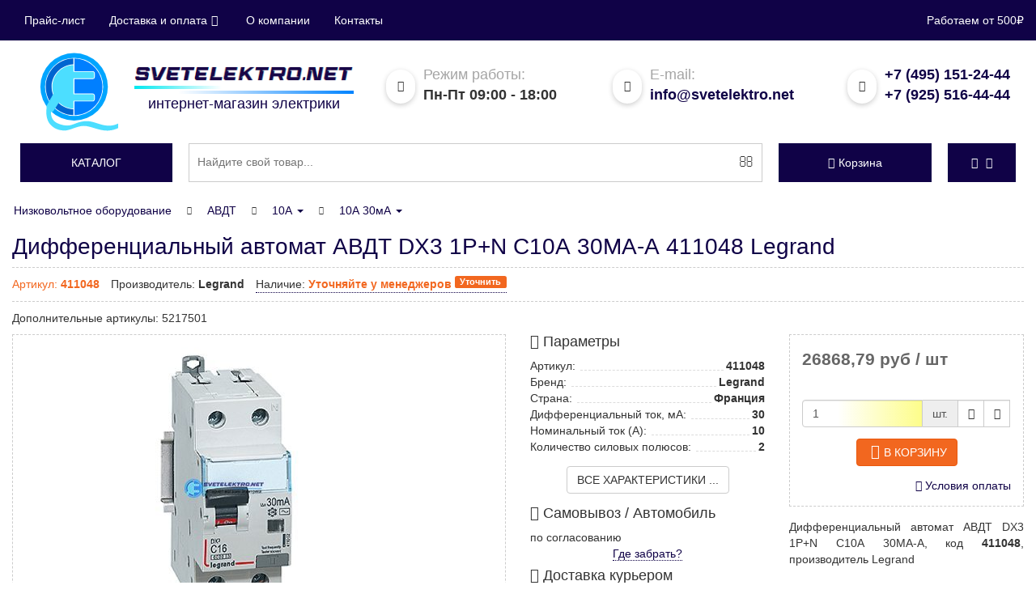

--- FILE ---
content_type: text/html; charset=utf-8
request_url: https://svetelektro.net/power-equipment/411048-legrand.html
body_size: 17935
content:
<!DOCTYPE html>
<html xmlns="http://www.w3.org/1999/xhtml" xml:lang="ru-ru" lang="ru-ru" dir="ltr">

<head>
	<meta http-equiv="X-UA-Compatible" content="IE=edge">
	<meta name="viewport" content="width=device-width, initial-scale=1">
	<link rel="icon" href="https://svetelektro.net/favicon.svg" type="image/svg+xml" sizes="any">
	<script type="text/javascript">
		window.dataLayer = window.dataLayer || [];
	</script>
	<script type="text/javascript">
		var SE_DEBUG = false;
	</script>
	<script src="/templates/svetelektro_bs3/js/jquery-latest.min.js" type="text/javascript"></script>
	<script src="/templates/svetelektro_bs3/js/jquery-migrate-1.2.1.min.min.js" type="text/javascript"></script>
	<script src="/templates/svetelektro_bs3/js/bootstrap.min.js" type="text/javascript"></script>
	<script src="/templates/svetelektro_bs3/js/typeahead.min.js" type="text/javascript"></script>
	<script async="true" src="/templates/svetelektro_bs3/js/template.min.js" type="text/javascript"></script>
	<script async="true" src="/templates/svetelektro_bs3/js/quick.min.js" type="text/javascript"></script>
		<script>
		function deferredAC(elem, data) {
			jQuery(function($) {
				jQuery(elem).append(b64DecodeUnicode(data));
			});
		};
	</script>
	<!-- head -->
	  <meta http-equiv="content-type" content="text/html; charset=utf-8" />
  <meta name="description" content="Предлагаем в Москве и отправляем в регионы России Дифференциальный автомат АВДТ DX3 1Р+N C10А 30MА-А 411048 Legrand. Параметры: Дифференциальный ток, мА: 30; Номинальный ток (А): 10; Количество силовых полюсов: 2;" />
  <title>Дифференциальный автомат АВДТ DX3 1Р+N C10А 30MА-А 411048 Legrand купить в Москве оптом и в розницу, низкие цены, с доставкой по России в СветЭлектро</title>
  <link href="https://svetelektro.net/power-equipment/411048-legrand.html" rel="canonical" />
  
  <link rel="stylesheet" href="/modules/mod_vmstatic/assets/style.min.css" type="text/css" />
  <link rel="stylesheet" href="/modules/mod_vmcategories/assets/stackable/hc-offcanvas-nav.min.css" type="text/css" />
  <script src="/components/com_onepage/assets/js/opcping.min.js?opcversion=2_0_333_020317" type="text/javascript"></script>
  <script src="/components/com_virtuemart/assets/js/vmsite.min.js?vmver=9047" type="text/javascript"></script>
  <script src="/components/com_virtuemart/assets/js/fancybox/jquery.fancybox-1.3.4.pack.min.js?vmver=9047" type="text/javascript"></script>
  <script src="/components/com_virtuemart/assets/js/vmprices.min.js?vmver=9047" type="text/javascript"></script>
  <script src="https://svetelektro.net/modules/mod_vmsame/assets/script.min.js" type="" async="async"></script>
  <script src="https://svetelektro.net/modules/mod_bslogin/assets/default.min.js" type="text/javascript"></script>
  
  
  <script src="/templates/svetelektro_bs3/js/search.min.js" type="text/javascript"></script>
  <script src="/modules/mod_vmcategories/assets/stackable/hc-offcanvas-nav.min.js" type="" async="async"></script>
  <script type="text/javascript">
//<![CDATA[ 
vmSiteurl = 'https://svetelektro.net/' ;
vmLang = '&lang=ru' ;
Virtuemart.addtocart_popup = 1;
usefancy = true;
//]]>

//<![CDATA[
	jQuery(function($){
		if(jQuery('#productDetailTabs'))jQuery('#productDetailTabs a:first').tab('show');
	});
//]]>

jQuery(function($){
	jQuery("a[rel=vm-additional-images]").fancybox({
		"titlePosition"	: "inside",
		"transitionIn"	: "elastic",
		"transitionOut"	: "elastic",
		"showNavArrows" : true,
		"showCloseButton" : true,
	});
});
				window.dataLayer.push({
					"ecommerce": {"currencyCode": "RUB", "detail" : {"products" : [{"id":"411048","name":"Дифференциальный автомат АВДТ DX3 1Р+N C10А 30MА-А","price":"26868.7875","brand":"Legrand","category":"Низковольтное оборудование/АВДТ/10А"}]}}
				});
  </script>

	<!-- head end -->
	<link rel="stylesheet" href="/templates/svetelektro_bs3/css/main.css" type="text/css" />
</head>

<body>
	<!--noindex-->
	<div class="header-bar">
		<div class="container">
			<div class="row">
				<div id="localization" class="col-sm-10 text-left">
					<button type="button" class="navbar-toggle collapsed" data-toggle="collapse" data-target="#navigation" aria-expanded="false">
						<span class="sr-only">Показать меню</span>
						<span class="icon-bar"></span>
						<span class="icon-bar"></span>
						<span class="icon-bar"></span>
					</button>
					<div  class="collapse navbar-collapse"  id="navigation" >
	<ul class="nav navbar-nav navigation-nav">
<li class="item-923"><a href="/prajs-list">Прайс-лист</a></li><li class="item-3152 dropdown parent"><a class="dropdown-toggle" rel="nofollow" data-toggle="dropdown" href="#">Доставка и оплата<span class="icon icon-angle-down"></span></a><ul class="dropdown-menu"><li class="item-3153"><a href="/payment" rel="nofollow">Оплата</a></li><li class="item-3154"><a href="/delivery" rel="nofollow">Доставка</a></li><li class="item-3160"><a href="/acceptance" rel="nofollow">Получение</a></li><li class="item-3155"><a href="/refund" rel="nofollow">Обмен и возврат</a></li></ul></li><li class="item-3158"><a href="/company" rel="nofollow">О компании</a></li><li class="item-3157"><a href="/contacts" rel="nofollow">Контакты</a></li></ul>
</div>

				</div>
				<div class="col-sm-2 text-right" style="white-space: nowrap;">
					<div class="min-order-message">Работаем от 500₽</div>
				</div>
			</div>
		</div>
	</div>
	<!--/noindex-->
	<header class="header">
		<div class="container">
			<div class="row-no-padding">
				<div class="col-lg-4">
					<a href="https://svetelektro.net">
						<div class="row-no-padding">
							<div class="logo-img col-xs-4">
								<img src="/templates/svetelektro_bs3/img/se-logo.svg" alt="Логотип компании СветЭлектро" class="img-responsive" width="97" height="70">
							</div>
							<div class="logo-text col-xs-8">
								<img src="/templates/svetelektro_bs3/img/se-text.png" alt="SvetElektro.net" class="img-responsive">
								<span class="logo-line-l"></span>
								<span class="logo-line-r"></span>
								<div>интернет-магазин электрики</div>
							</div>
						</div>
						<div class="clearfix"></div>
					</a>
				</div>
				<div class="col-xs-6 col-sm-4 col-lg-3">
					<div class="top-c1">
						<span class="hidden-xs top-info"><i class="icon-calendar"></i> <span>Режим работы:</span><br /></span>
						<span class="top-text">Пн-Пт 09:00 - 18:00</span>
					</div>
				</div>
				<div class="col-sm-4 col-lg-3 email-header">
					<div class="top-c2">
						<span class="top-info hidden-xs"><i class="icon-envelope"></i> <span>E-mail:</span><br /></span>
						<span class="top-text"><script type="text/javascript">var wsmgeau = ['o', 'r', 'r', 'l', 'l', '<', 'e', 'i', 'l', 'a', 'f', 'k', 't', 'r', 'n', 'e', 'e', 't', 't', 'e', 'f', 'v', 'a', 'l', ' ', 'o', '@', 'i', 't', 's', 'l', 'm', 'k', 's', 'e', '"', ':', 'f', 't', 's', 'a', 'o', '=', 'e', 'h', 'i', '/', 'e', '"', 's', 'c', 'o', '>', 'n', '=', 't', 'e', 'e', '<', '>', 't', 'm', 'e', 'a', 'a', '"', 'n', '.', 'i', ' ', 'n', '@', 'v', '.', 'o', '"'];var pvkbpkf = [14, 4, 30, 62, 12, 72, 59, 48, 39, 40, 54, 64, 24, 66, 69, 45, 27, 60, 71, 5, 6, 58, 74, 26, 2, 67, 56, 11, 35, 41, 49, 46, 28, 21, 23, 44, 15, 18, 29, 57, 10, 19, 7, 25, 3, 16, 73, 34, 8, 42, 38, 31, 51, 17, 43, 65, 61, 63, 0, 75, 13, 9, 70, 47, 1, 36, 53, 68, 52, 37, 33, 20, 22, 32, 55, 50];var urywoht = new Array();for (var i = 0; i < pvkbpkf.length; i++) {urywoht[pvkbpkf[i]] = wsmgeau[i];}for (var i = 0; i < urywoht.length; i++) {document.write(urywoht[i]);}</script></span>
					</div>
				</div>
				<div class="col-xs-6 col-sm-4 col-lg-2">
					<div class="top-c3">
						<span class="top-info hidden-xs"><i class="icon-oldphone"></i></span>
						<span class="top-text">
							<a class="call" rel="nofollow" href="tel:+74951512444" data-toggle="tooltip" data-placement="bottom" title="Для звонков из Москвы и МО">+7 (495) 151-24-44</a><br />
							<a class="call" rel="nofollow" href="tel:+79255164444" data-toggle="tooltip" data-placement="bottom" title="Для звонков из Москвы и МО">+7 (925) 516-44-44</a>
						</span>
					</div>
				</div>
				<div class="clearfix"></div>
			</div>
		</div>
		<div class="container" style="padding: 15px 0px 0px 0px">
			<div class="row-no-padding">
				<div class="col-xs-2 col-lg-2">
					<div class="flat-button"><a href="#" id="menu-toggler"><div class="hidden-xs">Каталог</div><div class="tgl-holder visible-xs"><span></span></div></a></div>
<nav id="main-nav" class="hidden">
	<ul class="first-nav">
		
		<li>
			<a href="/section-lamp">Лампы</a>
			<ul>
		<li><a href="/section-lamp/led-bulbs">Светодиодные</a></li>
		<li><a href="/section-lamp/incandescent-lamps">Накаливания</a></li>
		<li><a href="/section-lamp/energy-saving-fluorescent-lamps">Люминесцентные</a></li>
		<li><a href="/section-lamp/lamta-kll">Энергосберегающие</a></li>
		<li><a href="/section-lamp/lampy-galogennye">Галогеновые</a></li>
		<li><a href="/section-lamp/metal-halide-lamps">МГЛ (ДРИ)</a></li>
		<li><a href="/section-lamp/mercury">ДРЛ</a></li>
		<li><a href="/section-lamp/drv">ДРВ</a></li>
		<li><a href="/section-lamp/sodium-lamps">ДНАТ</a></li>
			</ul>
		</li>
		<li>
			<a href="/svet">Светильники</a>
			<ul>
		<li>
			<a href="/svet/svetilniki-potolochnye">Настенно-потолочные</a>
			<ul>
		<li><a href="/svet/svetilniki-potolochnye/svetilnik-svetodiodnyi-dvo">Светильники LED панели светодиодные</a></li>
		<li><a href="/svet/svetilniki-potolochnye/lineinye-svetilniki">Линейные</a></li>
		<li><a href="/svet/svetilniki-potolochnye/dekorativnye-svetilniki">Декоративные</a></li>
		<li><a href="/svet/svetilniki-potolochnye/svetilniki-liuminescentnye">Люминесцентные</a></li>
			</ul>
		</li>
		<li><a href="/svet/tochechnye-svetilniki">Точечные</a></li>
		<li><a href="/svet/overhead-lights">ЖКХ</a></li>
		<li><a href="/svet/torshery">Торшеры</a></li>
		<li><a href="/svet/svetilnik-svetodiodnyi-dlia-rastenii">Фитосветильники</a></li>
		<li><a href="/svet/bra-nastennye">Бра</a></li>
		<li><a href="/svet/svetilniki-promyshlennye-podvesnye">Промышленные</a></li>
		<li><a href="/svet/liustry">Люстры</a></li>
		<li><a href="/svet/trekovye-svetilniki">Трековые</a></li>
		<li><a href="/svet/germicidal-lamps">Бактерицидные облучатели</a></li>
		<li><a href="/svet/svetodiodnaya-lenta">Лента светодиодная</a></li>
		<li><a href="/svet/nastolnye-svetilniki">Настольные</a></li>
		<li><a href="/svet/emergency-lighting">Аварийные</a></li>
		<li><a href="/svet/novogodnie-elektricheskie-girliandy">Гирлянды</a></li>
		<li><a href="/svet/portable-lamps">Переносные</a></li>
		<li><a href="/svet/svetilnik-antimoskitnyi">Антимоскитный</a></li>
		<li><a href="/svet/fonari">Фонари</a></li>
		<li><a href="/svet/spoty">Споты потолочные</a></li>
		<li><a href="/svet/accessories-for-fixtures">Аксессуары светильников</a></li>
		<li>
			<a href="/svet/svetilniki-ulichnye">Уличные</a>
			<ul>
		<li><a href="/svet/svetilniki-ulichnye/prozhektor">Прожектор светодиодный</a></li>
		<li><a href="/svet/svetilniki-ulichnye/console-lights">Консольные</a></li>
		<li><a href="/svet/svetilniki-ulichnye/torshernye-lights">Фонари</a></li>
		<li><a href="/svet/svetilniki-ulichnye/arhitekturnye">Архитектурные</a></li>
			</ul>
		</li>
			</ul>
		</li>
		<li><a href="/wiring-accessories">Розетки и выключатели</a></li>
		<li>
			<a href="/power-equipment">Низковольтное оборудование</a>
			<ul>
		<li><a href="/power-equipment/circuit-breakers">Силовые</a></li>
		<li>
			<a href="/power-equipment/dvigatelya">для защиты двигателя</a>
			<ul>
		<li><a href="/power-equipment/dvigatelya/ustroistvo-plavnogo-puska">Устройство плавного пуска</a></li>
			</ul>
		</li>
		<li>
			<a href="/power-equipment/rcd-rcd">УЗО</a>
			<ul>
		<li><a href="/power-equipment/rcd-rcd/blok-differentcialnoi-zashchity">Блок дифференциальной защиты</a></li>
			</ul>
		</li>
		<li><a href="/power-equipment/asdc">АВДТ</a></li>
		<li><a href="/power-equipment/rastcepitel-nezavisimyi">Расцепители</a></li>
		<li><a href="/power-equipment/switch-disconnectors">Рубильники</a></li>
		<li><a href="/power-equipment/kontaktory-elemagnitnye-puskateli">Контакторы</a></li>
		<li><a href="/power-equipment/and-control-relays">Реле</a></li>
		<li>
			<a href="/power-equipment/control-buttons">Устройства подачи команд и сигналов</a>
			<ul>
		<li><a href="/power-equipment/control-buttons/light-fittings">Лампа сигнальная</a></li>
		<li><a href="/power-equipment/control-buttons/knopki-upravleniia">Кнопки управления</a></li>
		<li><a href="/power-equipment/control-buttons/control-switches">Переключатели</a></li>
			</ul>
		</li>
			</ul>
		</li>
		<li><a href="/switch">Щиты</a></li>
		<li><a href="/cable-wire">Кабель и Провод</a></li>
		<li>
			<a href="/tray-metal">Лоток металлический</a>
			<ul>
		<li><a href="/tray-metal/lotok-dkc">Лотки и аксессуары DKC</a></li>
		<li><a href="/tray-metal/lotok-iek">Лотки и аксессуары IEK</a></li>
		<li><a href="/tray-metal/lotok-km-profil">Лотки и аксессуары КМ-Профиль</a></li>
		<li><a href="/tray-metal/lotok-ekf">Лотки и аксессуары EKF</a></li>
		<li><a href="/tray-metal/lotok-bettermann">Лотки и аксессуары OBO Bettermann</a></li>
		<li><a href="/tray-metal/lotok-vergokan">Лотки и аксессуары VERGOKAN</a></li>
		<li><a href="/tray-metal/lotki-soemi">Лотки и аксессуары СОЭМИ</a></li>
		<li><a href="/tray-metal/lotki-promrukav">Лотки и аксессуары Промрукав</a></li>
		<li><a href="/tray-metal/cablofil">Лотки и аксессуары CABLOFIL</a></li>
		<li><a href="/tray-metal/lotok-hyperline">Лотки и аксессуары Hyperline</a></li>
		<li><a href="/tray-metal/lotki-emi-kurgan">Лотки и аксессуары Завод ЭМИ Курган</a></li>
		<li><a href="/tray-metal/lotok-pojtehkabel">Лотки и аксессуары ПожТехКабель</a></li>
			</ul>
		</li>
		<li>
			<a href="/plastic-box">Кабель канал</a>
			<ul>
		<li><a href="/plastic-box/cable-channel">Пластиковый</a></li>
		<li><a href="/plastic-box/aluminum-box">Алюминиевый</a></li>
		<li><a href="/plastic-box/the-box-floor">Напольный</a></li>
		<li><a href="/plastic-box/basket-perforated">Перфорированный</a></li>
		<li><a href="/plastic-box/box-for-air-conditioner">Короб для кондиционера</a></li>
			</ul>
		</li>
		<li>
			<a href="/pipe-corrugation">Трубы, Гофра</a>
			<ul>
		<li><a href="/pipe-corrugation/corrugated-pvc-pipe">Гофра ПВХ</a></li>
		<li><a href="/pipe-corrugation/corrugated-hdpe-pipe">Гофра ПНД</a></li>
		<li><a href="/pipe-corrugation/truba-pvkh-gladkaia-zhestkaia">Труба ПВХ гладкая</a></li>
		<li><a href="/pipe-corrugation/truba-pnd-gladkaia">Труба ПНД гладкая</a></li>
		<li><a href="/pipe-corrugation/corrugated-polypropylene-pipes">Труба ППЛ</a></li>
		<li><a href="/pipe-corrugation/corrugated-pipes-made-of-polyamide">Труба Полиамид</a></li>
		<li><a href="/pipe-corrugation/double-walled-pipe">Трубы двустенные и аксессуары</a></li>
		<li><a href="/pipe-corrugation/flexible-reinforced-pipes">Труба армированная</a></li>
		<li><a href="/pipe-corrugation/hoses-drain">Шланг дренажный</a></li>
		<li><a href="/pipe-corrugation/metal-hose">Металлорукав</a></li>
		<li><a href="/pipe-corrugation/pipe-metal">Труба металлическая</a></li>
		<li><a href="/pipe-corrugation/accessories-for-pipes-and-flutes">Аксессуары</a></li>
			</ul>
		</li>
		<li>
			<a href="/box-terminals">Коробки</a>
			<ul>
		<li><a href="/box-terminals/box-wall">Распределительные</a></li>
		<li><a href="/box-terminals/floor-tower">Башенки</a></li>
		<li><a href="/box-terminals/boxes-floor-hatches">Лючок напольный</a></li>
		<li><a href="/box-terminals/aluminum-columns">Колонны</a></li>
			</ul>
		</li>
		<li>
			<a href="/nakonechniki-gilzy-mufty">Электромонтажная продукция</a>
			<ul>
		<li>
			<a href="/nakonechniki-gilzy-mufty/screw-terminals-car">Клеммные зажимы</a>
			<ul>
		<li><a href="/nakonechniki-gilzy-mufty/screw-terminals-car/clutching-tapping">Сжим</a></li>
			</ul>
		</li>
		<li><a href="/nakonechniki-gilzy-mufty/nakonechniki-kabelnye">Наконечники</a></li>
		<li><a href="/nakonechniki-gilzy-mufty/gilzy-kabelnye-cena">Гильзы</a></li>
		<li><a href="/nakonechniki-gilzy-mufty/clutch-cable">Муфты кабельные</a></li>
		<li><a href="/nakonechniki-gilzy-mufty/termotrubki">Трубка термоусадочная</a></li>
		<li><a href="/nakonechniki-gilzy-mufty/insulating-tape">Ленты строительные</a></li>
		<li><a href="/nakonechniki-gilzy-mufty/khomuty">Хомуты и стяжки</a></li>
		<li><a href="/nakonechniki-gilzy-mufty/equipment-and-fittings-for-lv">Арматура СИП</a></li>
			</ul>
		</li>
		<li><a href="/silovye-razemy">Силовые разъемы</a></li>
		<li><a href="/extenders">Удлинители и комплектующие</a></li>
		<li>
			<a href="/heating-and-ventilation">Климатическое оборудование</a>
			<ul>
		<li>
			<a href="/heating-and-ventilation/obogrevateli">Обогреватели</a>
			<ul>
		<li><a href="/heating-and-ventilation/obogrevateli/radiators-convectors">Конвекторы</a></li>
		<li><a href="/heating-and-ventilation/obogrevateli/pechi-pet">Печи ПЭТ</a></li>
		<li><a href="/heating-and-ventilation/obogrevateli/radiatory-maslianye-elektricheskie">Масляные</a></li>
		<li><a href="/heating-and-ventilation/obogrevateli/teplovaia-pushka">Тепловые пушки</a></li>
		<li><a href="/heating-and-ventilation/obogrevateli/teploventiljatory">Тепловентиляторы</a></li>
		<li><a href="/heating-and-ventilation/obogrevateli/obogrevatel-infrakrasnyi">Инфракрасные</a></li>
		<li><a href="/heating-and-ventilation/obogrevateli/teplovaia-zavesa">Тепловая завеса</a></li>
			</ul>
		</li>
		<li><a href="/heating-and-ventilation/ventilation-equipment">Системы вентиляции и очистки воздуха</a></li>
		<li>
			<a href="/heating-and-ventilation/teplye-poly-i-nagrevatelnye-kabeli">Теплый пол электрический</a>
			<ul>
		<li><a href="/heating-and-ventilation/teplye-poly-i-nagrevatelnye-kabeli/nagrevatelnye-maty">Нагревательные маты</a></li>
		<li><a href="/heating-and-ventilation/teplye-poly-i-nagrevatelnye-kabeli/infrakrasnyi">Инфракрасный</a></li>
		<li>
			<a href="/heating-and-ventilation/teplye-poly-i-nagrevatelnye-kabeli/nagrevatelnyj-kabel">Греющий</a>
			<ul>
		<li><a href="/heating-and-ventilation/teplye-poly-i-nagrevatelnye-kabeli/nagrevatelnyj-kabel/nagrevatelnyi-kabel">Нагревательный</a></li>
			</ul>
		</li>
		<li><a href="/heating-and-ventilation/teplye-poly-i-nagrevatelnye-kabeli/termostaty">Терморегуляторы</a></li>
			</ul>
		</li>
			</ul>
		</li>
		<li><a href="/electricity-meters">Счетчики электроэнергии</a></li>
		<li>
			<a href="/trans-mot">Трансформаторы. Стабилизаторы.</a>
			<ul>
		<li><a href="/trans-mot/transformator-izmeritelnyi">Измерительные</a></li>
		<li><a href="/trans-mot/current-transformers">Напряжения</a></li>
		<li><a href="/trans-mot/uninterruptible-power-supply">ИБП</a></li>
		<li><a href="/trans-mot/surge-protectors">Стабилизаторы</a></li>
		<li>
			<a href="/trans-mot/electric">Электродвигатели</a>
			<ul>
		<li><a href="/trans-mot/electric/preobrazovateli-chastoty">Преобразователи частоты</a></li>
			</ul>
		</li>
			</ul>
		</li>
		<li><a href="/fuses-and-fuse-links">Предохранители</a></li>
		<li>
			<a href="/tools">Инструмент и строительное оборудование</a>
			<ul>
		<li><a href="/tools/elektro-instrument">Электроинструмент</a></li>
		<li><a href="/tools/silovaia-tekhnika">Силовая техника</a></li>
		<li><a href="/tools/sadovaia-tekhnika">Садовая техника</a></li>
		<li><a href="/tools/ruchnoi-instrument">Ручной инструмент</a></li>
		<li><a href="/tools/sundries">Метизы</a></li>
		<li><a href="/tools/izmeritelnyi-instrument">Измерительный инструмент</a></li>
		<li><a href="/tools/stoliarno-slesarnye-instrumenty">Столярный и слесарный инструмент</a></li>
		<li><a href="/tools/rezhushchii-instrument">Режущий</a></li>
		<li><a href="/tools/ruchnoi-izmeritelnyi-instrument">Измерительный</a></li>
		<li><a href="/tools/remedies">Средства защиты</a></li>
		<li><a href="/tools/stroitelnoe-oborudovanie">Строительное оборудование</a></li>
		<li><a href="/tools/pnevmaticheskii-instrument">Пневматический инструмент</a></li>
		<li><a href="/tools/sadovyi-instrument-i-inventar">Садовый инструмент и инвентарь</a></li>
		<li><a href="/tools/uborochnyi-inventar">Уборочный инвентарь</a></li>
		<li><a href="/tools/gidravlicheskii-instrument">Гидравлический инструмент</a></li>
		<li><a href="/tools/zamki,-skobianye-izdeliia">Замки, скобяные изделия</a></li>
		<li><a href="/tools/upakovochnye-materialy">Упаковочные материалы</a></li>
		<li><a href="/tools/oborudovanie-dlia-avtoservisa">Оборудование для автосервиса</a></li>
		<li><a href="/tools/osnastka-i-rashodnye-materialy">Оснастка и расходные материалы</a></li>
			</ul>
		</li>
		<li><a href="/lightning-protection-and-grounding">Молниезащита и заземление</a></li>
		<li><a href="/fire-barrier">Огнезащита</a></li>
		<li>
			<a href="/security-systems">Системы безопасности</a>
			<ul>
		<li><a href="/security-systems/videonabliudenie">Системы видеонаблюдения (CCTV)</a></li>
		<li><a href="/security-systems/intercoms">Домофоны и переговорные устройства</a></li>
		<li>
			<a href="/security-systems/ppkop">Охранно-пожарная сигнализация (ОПС)</a>
			<ul>
		<li><a href="/security-systems/ppkop/opoveshchateli">Оповещатели</a></li>
			</ul>
		</li>
		<li><a href="/security-systems/datchik-dvizheniya">Датчик движения</a></li>
		<li>
			<a href="/security-systems/speakers">Системы оповещения (СОУЭ)</a>
			<ul>
		<li><a href="/security-systems/speakers/tablo-evakuatcionnoe">Табло эвакуационное</a></li>
		<li><a href="/security-systems/speakers/usiliteli-moshchnosti">Усилители мощности для систем оповещения</a></li>
			</ul>
		</li>
		<li><a href="/security-systems/istochniki-pitaniia">Источники питания</a></li>
		<li>
			<a href="/security-systems/skud">Контроль доступа</a>
			<ul>
		<li><a href="/security-systems/skud/shlagbaumy-i-avtomatika">Шлагбаумы и автоматика для ворот</a></li>
			</ul>
		</li>
		<li><a href="/security-systems/avtomatizatciia-kip">Автоматизация, КИП</a></li>
			</ul>
		</li>
		<li>
			<a href="/santekhnika">Инженерная сантехника</a>
			<ul>
		<li><a href="/santekhnika/kotly-otopleniia">Котельное оборудование</a></li>
		<li><a href="/santekhnika/vodonagrevateli">Водонагреватели</a></li>
		<li><a href="/santekhnika/truby-vodoprovodnye">Трубы, фитинги, соединения для водоснабжения и отопления</a></li>
		<li><a href="/santekhnika/nasosy">Насосы и насосное оборудование</a></li>
		<li><a href="/santekhnika/radiatory">Радиаторы</a></li>
		<li><a href="/santekhnika/baki">Баки мембранные</a></li>
		<li><a href="/santekhnika/armatura">Запорная и регулирующая арматура</a></li>
		<li><a href="/santekhnika/izmeritelnye-pribory">Приборы для измерения и учета расхода воды, тепла, давления</a></li>
		<li><a href="/santekhnika/sifoni">Сифоны, выпуски, шланги для стиральных машин</a></li>
		<li><a href="/santekhnika/filtry-dlia-vody">Фильтры для воды</a></li>
		<li><a href="/santekhnika/uplotneytelnye-materialy">Крепежные и уплотнительные материалы</a></li>
		<li><a href="/santekhnika/filtry-i-vodopodgotovka">Фильтры и водоподготовка</a></li>
			</ul>
		</li>
		<li>
			<a href="/tovary-dlia-doma">Бытовая техника</a>
			<ul>
		<li><a href="/tovary-dlia-doma/tekhnika-dlia-kukhni">Техника для кухни</a></li>
		<li><a href="/tovary-dlia-doma/uhod-za-odezhdoi">Уход за одеждой</a></li>
		<li><a href="/tovary-dlia-doma/tekhnika-dlia-doma">Техника для дома</a></li>
			</ul>
		</li>
		<li>
			<a href="/oborudovanie-sks">Телекоммуникационное оборудование и СКС</a>
			<ul>
		<li><a href="/oborudovanie-sks/oborudovanie-sks-medn">СКС на основе медных компонентов</a></li>
		<li><a href="/oborudovanie-sks/oborudovanie-sks-optika">СКС на основе оптических компонентов</a></li>
		<li><a href="/oborudovanie-sks/telekommunikatcionnye-shkafy-i-stoiki">Телекоммуникационные шкафы и стойки</a></li>
		<li><a href="/oborudovanie-sks/instrument-dlia-telekommunikatcionnykh-setei">Инструмент</a></li>
			</ul>
		</li>
		<li>
			<a href="/podshipniki">Подшипники</a>
			<ul>
		<li><a href="/podshipniki/sferich-podshipnik">Сферические роликоподшипники</a></li>
		<li><a href="/podshipniki/podshipniki-skolzheniia">Подшипники скольжения</a></li>
			</ul>
		</li>	</ul>
</nav>
				</div>
				<div class="col-xs-10 col-lg-7">
					<script>
function get_search_results(searched_text){
	jQuery('#searchBackHider').css('display', 'block');
	jQuery.ajax({
		type: 'GET',
		data: ({'searched':searched_text}),
		url : 'https://svetelektro.net/index.php?option=com_vmtools&task=searchAjax',
		async: true,
		success: function(response){ 
			jQuery('#searchBackHider').css('display', 'block');
			jQuery('#searchedResult').css('display', 'block');
			jQuery('#searchedResult').html(response);
		}
	});
}

function change_results_show_type(show_type, button_search_item){
	jQuery('.buttonsSearchTotals').removeClass('active');
	jQuery('.searchResultItem').css('display', 'none');
	jQuery('.'+show_type).css('display', 'flex');
	jQuery('#'+ button_search_item).addClass('active');
}

</script>
<form id="mod-finder-searchform" action="/search" method="get">
	<div class="input-group">
		<input oninput="get_search_results(jQuery(this).val());" onchange="" name="q" id="mod-finder-searchword-suggest" value="" data-provide="typeahead" data-items="15" data-minLength="3" placeholder="Найдите свой товар..." autocomplete="off" type="text">
		<span class="input-group-btn">
			<button class="btn" type="submit" id="mod-finder-search-button"><span class="icon icon-search"></span></button>
		</span>
		<div id="searchedResult"></div>
	</div>
</form>
<div onclick="jQuery(this).css('display', 'none'); jQuery('#searchedResult').css('display', 'none');" id="searchBackHider"></div>
				</div>
				<div class="visible-xs-block visible-sm-block" style="clear:both; height:15px"></div>
				<div class="col-xs-6 col-lg-2">
					<!-- Virtuemart 2 Ajax Card -->

<div class="flat-button products-basket">
	<a href="https://svetelektro.net/cart" rel="nofollow" id="products-basket">
		<span class="icon icon-cart1"></span><span class="total_products">Корзина</span>
	</a>
	<ul class="dropdown-menu" aria-labelledby="products-basket">
		<li>  
			<div>
				<p>
					В вашей корзине <span class="total_products">пока нет товаров</span>.&nbsp;<span class="total"></span>
				</p>
			</div>
		</li>
	</ul>
</div>
				</div>
				<div class="col-xs-6 col-lg-1">
					<div class="flat-button">
	<a href="#" rel="nofollow" class="dropdown-toggle" id="nav-user" data-toggle="dropdown" aria-haspopup="true" aria-expanded="false">
		<span class="icon icon-user"></span><span class="icon icon-angle-down"></span>
	</a>
	<ul class="dropdown-menu" aria-labelledby="nav-user">
			<li><a rel="nofollow" id="bsAuth">Авторизация</a></li>
		<li><a rel="nofollow" id="bsRegistration">Регистрация</a></li>
		<li role="separator" class="divider"></li>
		<li><a rel="nofollow" href="/component/users?view=reset">Восстановление пароля</a></li>
		<li><a rel="nofollow" id="bsRemind">Напомнить имя пользователя</a></li>
		</ul>
</div>
			
				</div>
			</div>
		</div>
	</header>
	<div class="wrapper">
		<div class="content">
			

<section>
	<div id="component" class="container">
				<style>
	
</style>
<div class="breadcrumbs">
	<ul class="nav nav-pills" xmlns:v="http://rdf.data-vocabulary.org/#">

		<li typeof="v:Breadcrumb" role="presentation" class="dropdown"><a rel="v:url" property="v:title" href="/power-equipment">Низковольтное оборудование</a></li>
		<li typeof="v:Breadcrumb" role="presentation" class="dropdown"><span class="icon-chevron-right"></span><a rel="v:url" property="v:title" href="/power-equipment/asdc">АВДТ</a></li>
		<li typeof="v:Breadcrumb" role="presentation" class="dropdown"><span class="icon-chevron-right"></span>
			<a class="dropdown-toggle" data-toggle="dropdown" href="#" role="button" aria-haspopup="true" aria-expanded="false">10А <span class="caret"></span></a>
			<ul class="dropdown-menu">
				<li class="active"><a rel="v:url" property="v:title" href="/power-equipment/asdc/avdt-10a">10А</a></li>
				<li><a href="/power-equipment/asdc/avdt-16a">16А</a></li>
				<li><a href="/power-equipment/asdc/avdt-25a">25А</a></li>
				<li><a href="/power-equipment/asdc/avdt-20a">20А</a></li>
				<li><a href="/power-equipment/asdc/avdt-13a">13А</a></li>
				<li><a href="/power-equipment/asdc/avdt-6a">6А</a></li>
			</ul>
		</li>
		<li typeof="v:Breadcrumb" role="presentation" class="dropdown"><span class="icon-chevron-right"></span>
			<a class="dropdown-toggle" data-toggle="dropdown" href="#" role="button" aria-haspopup="true" aria-expanded="false">10А 30мА <span class="caret"></span></a>
			<ul class="dropdown-menu">
				<li class="active"><a rel="v:url" property="v:title" href="/power-equipment/asdc/avdt-10a/avdt-10a-30ma">10А 30мА</a></li>
				<li><a href="/power-equipment/asdc/avdt-10a/avdt-10a-10ma">10А 10мА</a></li>
				<li><a href="/power-equipment/asdc/avdt-10a/avdt-10a-100ma">10А 100мА</a></li>
			</ul>
		</li>	</ul>
</div>
				
								<div class="productdetails" itemscope itemtype="http://schema.org/Product">
	<div class="card-header">
		<div class="container-header">
			<h1 class="title-page" itemprop="name">Дифференциальный автомат АВДТ DX3 1Р+N C10А 30MА-А 411048 Legrand</h1>
			<meta itemprop="brand" content="Legrand" />
			<meta itemprop="mpn" content="411048" />
			<meta itemprop="model" content="411048" />
								</div>
		<div class="main-card-info">
			<div class="row-no-padding">
				<div class="col-xs-9">
					<ul class="list-inline list-unstyled">
						<li class="card-art">Артикул: <span class="text-bold" itemprop="sku">411048</span></li>
						<li class="card-produser">Производитель: <span class="text-bold" itemprop="manufacturer">Legrand</span></li>
						<li class="card-crock">
									<div class="availability"  data-placement="top" data-html="true" data-toggle="popover" data-trigger="hover" data-title="Склад" data-content="Доставка от двух дней, фактические сроки уточняйте у менеджера  (склад подтвержден 05.09.2017)"><span class="hidden">, </span>Наличие: <span class=" out_stock">Уточняйте у менеджеров</span>&nbsp;<span class="label label-warning pull-right">Уточнить</span> </div>						</li>
																	</ul>
				</div>
				<div class="col-xs-3 compare-holder" data-product="111619" data-type="1"></div>
			</div>
		</div><!--/main-card-info-->
	</div>
		<div class="main-card-info" style="border-width:0px;">
		<ul class="list-inline list-unstyled pull-left">
			<li>Дополнительные артикулы: <span>5217501</span></li>
		</ul>
	</div>
		
		<div class="main-props row">
		<div class="col-lg-6 col-xs-12 imagebox">
							<div class="main-image no-add-images">
		<div class="preimage">
			<div class="image image_slider" id="miHolder">
				<a  rel='vm-additional-images' class='full-images image-number-0'  href="https://svetelektro.net/images/stories/virtuemart/product/asdc-411052-legrand.jpg"><img src="https://svetelektro.net/images/stories/virtuemart/product/asdc-411052-legrand.jpg" alt="" itemprop="image"></a>			</div>
		</div>
		<div class="clearfix"></div>
		</div>
		</div>
		<div class="col-lg-3 col-sm-6 col-xs-12 paramsbox">
			<h4 style="margin-top: 0px"><span class="icon-cogs"></span>&nbsp;Параметры</h4>
						<div class="row-param"><div class="paramA">Артикул: </div><div class="paramB"><div class="tab-param">&nbsp;</div></div><div class="paramC"><b>411048</b></div></div>
			<div class="row-param"><div class="paramA">Бренд: </div><div class="paramB"><div class="tab-param">&nbsp;</div></div><div class="paramC"><b>Legrand</b></div></div>
			<div class="row-param"><div class="paramA">Страна: </div><div class="paramB"><div class="tab-param">&nbsp;</div></div><div class="paramC"><b>Франция</b></div></div><div class="row-param"><div class="paramA">Дифференциальный ток, мА: </div><div class="paramB"><div class="tab-param">&nbsp;</div></div><div class="paramC"><b>30</b></div></div><div class="row-param"><div class="paramA">Номинальный ток (А): </div><div class="paramB"><div class="tab-param">&nbsp;</div></div><div class="paramC"><b>10</b></div></div><div class="row-param"><div class="paramA">Количество силовых полюсов: </div><div class="paramB"><div class="tab-param">&nbsp;</div></div><div class="paramC"><b>2</b></div></div>			<div class="text-center" style="padding-top: 1em"><a class="btn btn-default" href="#chrs">Все характеристики ...</a></div>
			<div class="deliveryParams">
				<div class="hidden-xs">
					<h4><span class="icon-tie"></span>&nbsp;Самовывоз / Автомобиль</h4>
					<div class="warning">по согласованию</div>				</div>
				<div class="col-xs-4 col-sm-12 text-center"><a class="dotted" style="white-space:nowrap;" data-toggle="modal" data-target="#selfDeliveryContent">Где забрать?</a></div>
				<div class="hidden-xs">
					<h4 style="padding-top: 1em"><span class="icon-truck"></span>&nbsp;Доставка курьером</h4>
					<div class="warning">по согласованию</div>		
				</div>
				<div class="col-xs-4 visible-xs text-center"><a class="dotted" style="white-space:nowrap;" data-toggle="modal" data-target="#deliveryDates">Сроки доставки?</a></div>
				<div class="col-xs-4 col-sm-12 text-center"><a class="dotted" data-toggle="modal" data-target="#carDeliveryContent">Стоимость<span class="hidden-xs"> доставки</span>?</a></div>
			</div>
					</div>
				<div class="col-lg-3 col-sm-6 col-xs-12">
			<div class="paybox clearfix" id="ciHolder">
		<div id="productPrice111619">
	<span class="price-crossed" ></span><div class="PricesalesPrice" style="display : block;" ><span class="PricesalesPrice" >26868,79 руб</span><span class="price_mea"> / шт</span></div><link itemprop="availability" href="http://schema.org/OutOfStock">	<meta itemprop="price" content="26868.79">
	<meta itemprop="priceCurrency" content="RUB">
	<meta itemprop="itemCondition" content="http://schema.org/NewCondition" />
</div>
			<!--noindex-->
			<div class="addtocart-area">
	<form method="post" class="product js-recalculate" id="mainOrderForm" action="index.php">
					<div class="product-fields">
								<div class="product-field product-field-type-E">
									<span class="product-field-display"></span>
					<span class="product-field-desc"></span>
				</div><br/>
							</div>
					<div>
							<div class="input-group">
						<input type="text" id="mainOrderFormQuantity" 
							data-step="1" 
							class="form-control quantity-input js-recalculate out_stock"
							data-mea="шт" name="quantity[]" 
							value="1"/>
												<span class="input-group-addon" style="border-width: 1px 0px;" id="basic-addon1">шт.</span>
												<span class="input-group-btn">
							<button type="button" style="border-right-width: 0px;" class="btn btn-default form-control quantity-controls quantity-minus" ><span class="icon-minus"></span></button>
						</span>
						<span class="input-group-btn">
							<button type="button" class="btn btn-default form-control quantity-controls quantity-plus"><i class="icon-plus"></i></button>
						</span>
					</div>
				<div class="row-no-padding" style="padding: 1em 0px">
					<div class="col-xs-12 text-center">
						<button name="addtocart" class="btn btn-warning addtocart-button" title="Добавить в корзину" type="submit"><span class="icon icon-cart-plus"></span>В корзину</button>
					</div>
										<div class="clearfix"></div>
				</div>
					</div>
				<input type="hidden" class="pname" id="mainOrderFormPNAME" value="Дифференциальный автомат АВДТ DX3 1Р+N C10А 30MА-А"/>
		<input type="hidden" name="option" value="com_virtuemart"/>
		<input type="hidden" name="view" value="cart"/>
		<noscript><input type="hidden" name="task" value="add"/></noscript>
		<input type="hidden" name="virtuemart_product_id[]" id="mainOrderFormVMPI" value="111619"/>
		<input type="hidden" name="virtuemart_category_id" id="mainOrderFormVMCI" value="1623"/>
	</form>	
</div>
			<div class="pull-right" id="product-subinfo">
				<a class="dotted" style="border:none" data-toggle="popover" data-trigger="hover" data-delay="500" data-title="Условия оплаты" data-placement="bottom" data-content="Оплата принимается в рублях по безналичному рассчету на основании выставленного счета. <small><ul><li>Цена товара <b>приведена с НДС</b>, если он применяется к данной группе товаров.</li><li><b>Комиссия банка или платежного шлюза</b> (при оплате пластиковой картой) оплачивается клиентом самостоятельно по тарифам банка.</li><li>Максимальная сумма оплаты <b>пластиковой картой</b> составляет 29000 рублей.</li><li>В магазине установлен размер суммы минимального заказа.</li><li>В магазине установлен размер суммы минимального заказа: <br><b style='color:red;'>1000 руб.</b> </li></ul></small>" data-original-title="" title=""><span class="icon-payment"></span>&nbsp;Условия оплаты</a>
			</div>
			<!--/noindex-->
			</div>
						<div itemprop="description" class="card-s-desc">
				<p>Дифференциальный автомат АВДТ DX3 1Р+N C10А 30MА-А, код <b>411048</b>, производитель Legrand</p>
			</div>
					</div>
	</div>	
	<div class="clearfix"></div>
	
			<div class="tab-pane" id="chrs">
	<h3>Характеристики Legrand 411048</h3><div class="panel-group row" id="product-chrs" role="tablist" aria-multiselectable="true">
			<div class="col-md-6">
				<div class="panel panel-default">
					<div class="panel-heading" role="tab"><h4 class="panel-title"><a role="button" class="accordion-toggle" data-count="tr" data-toggle="collapse" href="#collapse_main"><i class="icon-circle-arrow-down"></i>Общие параметры</a></h4></div>
					<div id="collapse_main" class="panel-collapse collapse in active">
						<div class="panel-body">
							<table class="table table-striped">
								<colgroup>
									<col style="width: 50%">
									<col style="width: 50%">
								</colgroup>
					<tr><td><span class="product-fields-title" >Серия<span class="hidden">: </span></span></td><td><span class="product-field-display">DX3<span class="hidden">: </span></span></td></tr>
					<tr><td><span class="product-fields-title" >Сфера применения<span class="hidden">: </span></span></td><td><span class="product-field-display">Бытовое и промышленное<span class="hidden">: </span></span></td></tr>
					<tr><td><span class="product-fields-title" >Тип изделия<span class="hidden">: </span></span></td><td><span class="product-field-display">АВДТ<span class="hidden">: </span></span></td></tr>
					<tr><td><span class="product-fields-title" >Максимальное сечение подключаемого кабеля, мм2<span class="hidden">: </span></span></td><td><span class="product-field-display">50<span class="hidden">: </span></span></td></tr>
					<tr><td><span class="product-fields-title" >Род тока<span class="hidden">: </span></span></td><td><span class="product-field-display">Переменный (AC)<span class="hidden">: </span></span></td></tr>
					<tr><td><span class="product-fields-title" >Предельная отключающая способность, кA<span class="hidden">: </span></span></td><td><span class="product-field-display">10<span class="hidden">: </span></span></td></tr>
					<tr><td><span class="product-fields-title" >Нормативный документ<span class="hidden">: </span></span></td><td><span class="product-field-display">МЭК 61009-1/60947-2<span class="hidden">: </span></span></td></tr>
					<tr><td><span class="product-fields-title" >Тип срабатывания по дифференциальному току<span class="hidden">: </span></span></td><td><span class="product-field-display">A<span class="hidden">: </span></span></td></tr>
					<tr><td><span class="product-fields-title" >Дифференциальный ток, мА<span class="hidden">: </span></span></td><td><span class="product-field-display">30<span class="hidden">: </span></span></td></tr>
					<tr><td><span class="product-fields-title" >Страна<span class="hidden">: </span></span></td><td><span class="product-field-display">Франция<span class="hidden">: </span></span></td></tr>
					<tr><td><span class="product-fields-title" >Категория перенапряжения<span class="hidden">: </span></span></td><td><span class="product-field-display">0<span class="hidden">: </span></span></td></tr>
					<tr><td><span class="product-fields-title" >Класс токоограничения<span class="hidden">: </span></span></td><td><span class="product-field-display">3<span class="hidden">: </span></span></td></tr>
					<tr><td><span class="product-fields-title" >Степень загрязнения<span class="hidden">: </span></span></td><td><span class="product-field-display">2<span class="hidden">: </span></span></td></tr>
					<tr><td><span class="product-fields-title" >Номинальное импульсное напряжение, кВ<span class="hidden">: </span></span></td><td><span class="product-field-display">0<span class="hidden">: </span></span></td></tr>
					<tr><td><span class="product-fields-title" >Штрихкод EAN13<span class="hidden">: </span></span></td><td><span class="product-field-display">03245064110488<span class="hidden">: </span></span></td></tr>
					<tr><td><span class="product-fields-title" >Частота<span class="hidden">: </span></span></td><td><span class="product-field-display">50 Гц<span class="hidden">: </span></span></td></tr>
					<tr><td><span class="product-fields-title" >Ширина в числах модульных расстояний<span class="hidden">: </span></span></td><td><span class="product-field-display">2<span class="hidden">: </span></span></td></tr>
					<tr><td><span class="product-fields-title" >С коммутируемым нейтральным проводником<span class="hidden">: </span></span></td><td><span class="product-field-display">Да<span class="hidden">: </span></span></td></tr>
					<tr><td><span class="product-fields-title" >Для скрытого монтажа<span class="hidden">: </span></span></td><td><span class="product-field-display">Да<span class="hidden">: </span></span></td></tr>
					<tr><td><span class="product-fields-title" >Частота (Гц)<span class="hidden">: </span></span></td><td><span class="product-field-display">50 Гц<span class="hidden">: </span></span></td></tr>
					<tr><td><span class="product-fields-title" >Тип по току утечки<span class="hidden">: </span></span></td><td><span class="product-field-display">A<span class="hidden">: </span></span></td></tr>
					<tr><td><span class="product-fields-title" >С устройством блокировки<span class="hidden">: </span></span></td><td><span class="product-field-display">Да<span class="hidden">: </span></span></td></tr>
					<tr><td><span class="product-fields-title" >Глубина монтажа, установки, мм<span class="hidden">: </span></span></td><td><span class="product-field-display">44<span class="hidden">: </span></span></td></tr>
					<tr><td><span class="product-fields-title" >Устойчивость к импульсам тока, кА<span class="hidden">: </span></span></td><td><span class="product-field-display">.25<span class="hidden">: </span></span></td></tr>
					<tr><td><span class="product-fields-title" >Номинальный ток утечки, А<span class="hidden">: </span></span></td><td><span class="product-field-display">.03<span class="hidden">: </span></span></td></tr>
					<tr><td><span class="product-fields-title" >Номинальное напряжение изоляции Ui, В<span class="hidden">: </span></span></td><td><span class="product-field-display">0<span class="hidden">: </span></span></td></tr>
					<tr><td><span class="product-fields-title" >Сечение многопроволочного гибкого проводника по, кв.мм<span class="hidden">: </span></span></td><td><span class="product-field-display">10<span class="hidden">: </span></span></td></tr>
					<tr><td><span class="product-fields-title" >Сечение многопроволочного гибкого проводника с, кв.мм<span class="hidden">: </span></span></td><td><span class="product-field-display">.75<span class="hidden">: </span></span></td></tr>
					<tr><td><span class="product-fields-title" >Сечение однопроволочного проводника по, кв.мм<span class="hidden">: </span></span></td><td><span class="product-field-display">16<span class="hidden">: </span></span></td></tr>
					<tr><td><span class="product-fields-title" >Сечение однопроволочного проводника с, кв.мм<span class="hidden">: </span></span></td><td><span class="product-field-display">.75<span class="hidden">: </span></span></td></tr>
					<tr><td><span class="product-fields-title" >Номинальная отключающая способность в соответствии с EN 60898, кА<span class="hidden">: </span></span></td><td><span class="product-field-display">6<span class="hidden">: </span></span></td></tr>
					<tr><td><span class="product-fields-title" >Температура окружающей среды при эксплуатации с, град.C<span class="hidden">: </span></span></td><td><span class="product-field-display">0<span class="hidden">: </span></span></td></tr>
					<tr><td><span class="product-fields-title" >Защита от ложного срабатывания<span class="hidden">: </span></span></td><td><span class="product-field-display">Нет<span class="hidden">: </span></span></td></tr>
					<tr><td><span class="product-fields-title" >Температура окружающей cреды при эксплуатации по, град.C<span class="hidden">: </span></span></td><td><span class="product-field-display">0<span class="hidden">: </span></span></td></tr>
					<tr><td><span class="product-fields-title" >Номинальная отключающая способность при коротком замыкании согласно EN 61009, кА<span class="hidden">: </span></span></td><td><span class="product-field-display">6<span class="hidden">: </span></span></td></tr>
					<tr><td><span class="product-fields-title" >Номинальная отключающая способность при коротком замыкании Icn по EN 61009-1, кА<span class="hidden">: </span></span></td><td><span class="product-field-display">6<span class="hidden">: </span></span></td></tr>
					<tr><td><span class="product-fields-title" >Сечение многопроволочного гибкого проводника, кв.мм<span class="hidden">: </span></span></td><td><span class="product-field-display">.75...10<span class="hidden">: </span></span></td></tr>
					<tr><td><span class="product-fields-title" >Сечение однопроволочного проводника, кв.мм<span class="hidden">: </span></span></td><td><span class="product-field-display">.75...16<span class="hidden">: </span></span></td></tr>
					<tr><td><span class="product-fields-title" >Общее количество полюсов<span class="hidden">: </span></span></td><td><span class="product-field-display">2<span class="hidden">: </span></span></td></tr>
					<tr><td><span class="product-fields-title" >Рабочая температура окружающей среды, град.C<span class="hidden">: </span></span></td><td><span class="product-field-display">0...0<span class="hidden">: </span></span></td></tr>
					<tr><td><span class="product-fields-title" >Степень загрязнения (число)<span class="hidden">: </span></span></td><td><span class="product-field-display">2<span class="hidden">: </span></span></td></tr>
					<tr><td><span class="product-fields-title" >Номинальная отключающая способность по IEC 60947-2, кА<span class="hidden">: </span></span></td><td><span class="product-field-display">6<span class="hidden">: </span></span></td></tr>
					<tr><td><span class="product-fields-title" >Штрихкод<span class="hidden">: </span></span></td><td><span class="product-field-display">03245064110488<span class="hidden">: </span></span></td></tr>		
						</table>
					</div>
				</div>
			</div>
		</div>
				<div class="col-md-6">
					<div class="panel panel-default">
						<div class="panel-heading" role="tab"><h4 class="panel-title"><a role="button" class="accordion-toggle" data-count="tr" data-toggle="collapse" href="#collapse0"><i class="icon-circle-arrow-up"></i> Размеры, вес и упаковка</a></h4></div>
						<div id="collapse0" class="panel-collapse collapse in">
							<div class="panel-body">
								<table class="table table-striped">
								<colgroup>
									<col style="width: 50%">
									<col style="width: 50%">
								</colgroup>
							<tr><td><span class="product-fields-title" >Упаковка<span class="hidden">: </span></span></td><td><span class="product-field-display">432 шт<span class="hidden">, </span></span></td></tr>

							<tr><td><span class="product-fields-title" >Ширина, мм<span class="hidden">: </span></span></td><td><span class="product-field-display">36<span class="hidden">, </span></span></td></tr>

							<tr><td><span class="product-fields-title" >Высота, мм<span class="hidden">: </span></span></td><td><span class="product-field-display">83<span class="hidden">, </span></span></td></tr>

							<tr><td><span class="product-fields-title" >Масса, кг<span class="hidden">: </span></span></td><td><span class="product-field-display">0.24<span class="hidden">, </span></span></td></tr>

							<tr><td><span class="product-fields-title" >Глубина, мм<span class="hidden">: </span></span></td><td><span class="product-field-display">78<span class="hidden">, </span></span></td></tr>
								</table>
							</div>
						</div>
					</div>
				</div>
				<div class="col-md-6">
					<div class="panel panel-default">
						<div class="panel-heading" role="tab"><h4 class="panel-title"><a role="button" class="accordion-toggle" data-count="tr" data-toggle="collapse" href="#collapse1"><i class="icon-circle-arrow-up"></i> Эксплуатационные</a></h4></div>
						<div id="collapse1" class="panel-collapse collapse in">
							<div class="panel-body">
								<table class="table table-striped">
								<colgroup>
									<col style="width: 50%">
									<col style="width: 50%">
								</colgroup>
							<tr><td><span class="product-fields-title" >Климатическое исполнение<span class="hidden">: </span></span></td><td><span class="product-field-display">УХЛ 4<span class="hidden">, </span></span></td></tr>

							<tr><td><span class="product-fields-title" >Способ монтажа<span class="hidden">: </span></span></td><td><span class="product-field-display">На DIN-рейку<span class="hidden">, </span></span></td></tr>

							<tr><td><span class="product-fields-title" >Степень защиты<span class="hidden">: </span></span></td><td><span class="product-field-display">IP20<span class="hidden">, </span></span></td></tr>
								</table>
							</div>
						</div>
					</div>
				</div>
				<div class="col-md-6">
					<div class="panel panel-default">
						<div class="panel-heading" role="tab"><h4 class="panel-title"><a role="button" class="accordion-toggle" data-count="tr" data-toggle="collapse" href="#collapse2"><i class="icon-circle-arrow-up"></i> Электрические параметры</a></h4></div>
						<div id="collapse2" class="panel-collapse collapse in">
							<div class="panel-body">
								<table class="table table-striped">
								<colgroup>
									<col style="width: 50%">
									<col style="width: 50%">
								</colgroup>
							<tr><td><span class="product-fields-title" >Номинальный ток (А)<span class="hidden">: </span></span></td><td><span class="product-field-display">10<span class="hidden">, </span></span></td></tr>

							<tr><td><span class="product-fields-title" >Номинальная отключающая способность, кА<span class="hidden">: </span></span></td><td><span class="product-field-display">6<span class="hidden">, </span></span></td></tr>

							<tr><td><span class="product-fields-title" >Напряжение, В<span class="hidden">: </span></span></td><td><span class="product-field-display">220<span class="hidden">, </span></span></td></tr>

							<tr><td><span class="product-fields-title" >Характеристика срабатывания<span class="hidden">: </span></span></td><td><span class="product-field-display">C<span class="hidden">, </span></span></td></tr>

							<tr><td><span class="product-fields-title" >Количество силовых полюсов<span class="hidden">: </span></span></td><td><span class="product-field-display">2<span class="hidden">, </span></span></td></tr>

							<tr><td><span class="product-fields-title" >Количество модулей<span class="hidden">: </span></span></td><td><span class="product-field-display">4<span class="hidden">, </span></span></td></tr>
								</table>
							</div>
						</div>
					</div>
				</div></div><div class='clearfix'></div></div>
</div>
<!--SEARCH END-->
<!--noindex-->
<div id="carDeliveryContent" class="modal fade">
	<div class="modal-dialog" role="document">
		<div class="modal-content">
			<div class="modal-header">
				<button type="button" class="close" data-dismiss="modal" aria-hidden="true">&times;</button>
				<h4 class="modal-title">Доставка</h4>
			</div>
			<div class="modal-body">
				<ul>
				<li style="margin-top:10px"><nobr>Курьерская доставка от 500 рублей &mdash; <b>500 руб.</b></nobr> <small>Доставка курьерской службой в пределах г. Москва с 10 до 18,00. Максимальное измерение товара не более 1,2 метра, вес не более 30 кг. <b>Внимание!!!</b> короба и лотки курьер не возит.</small></li><li style="margin-top:10px"><nobr>Доставка до ТК Деловые линии 300р &mdash; <b>300 руб.</b></nobr> <small>Доставка в регионы осуществляется с помощью транспортных компаний: Деловые линии. До ТК Деловые линии цена доставки 300р <b>Стоимость услуг ТК покупатель оплачивает при получении! По тарифам Деловых линий.</b> Просьба указывать тип упаковки товара:
1. Стандартная упаковка.
2. Паллетный борт.
3. Обрешетка.</small></li><li style="margin-top:10px"><nobr>Автомобильная доставка от 1500 рублей. &mdash; <b>1500 руб.</b></nobr> <small>Окончательная стоимость доставки, будет подтверждена после обработки заказа сотрудником компании.
После подтверждения заказа менеджер нашей компании подготовит Вам счет для оплаты
и отправит его на вашу контактную электронную почту.
Стоимость доставки рассчитывается менеджером.</small></li>				</ul>
			</div>
			<div class="modal-footer">
				<button class="btn" data-dismiss="modal">Закрыть</button>
			</div>
		</div>
	</div>
</div>
<div id="deliveryDates" class="modal fade">
	<div class="modal-dialog" role="document">
		<div class="modal-content">
			<div class="modal-header">
				<button type="button" class="close" data-dismiss="modal" aria-hidden="true">&times;</button>
				<h4 class="modal-title">Сроки доставки</h4>
			</div>
			<div class="modal-body">
				<h4><span class="icon-tie"></span>&nbsp;Самовывоз</h4>
				<div class="warning">по согласованию</div>				<h4 style="padding-top: 1em"><span class="icon-truck"></span>&nbsp;Доставка</h4>
				<div class="warning">по согласованию</div>			</div>
			<div class="modal-footer">
				<button class="btn" data-dismiss="modal">Закрыть</button>
			</div>
		</div>
	</div>
</div>
<div id="selfDeliveryContent" class="modal fade">
	<div class="modal-dialog" role="document">
		<div class="modal-content">
			<div class="modal-header">
				<button type="button" class="close" data-dismiss="modal" aria-hidden="true">&times;</button>
				<h4 class="modal-title">Адрес склада</h4>
			</div>
			<div class="modal-body">
				<ul>
				<li>140091, Россия, Московская область, г. Дзержинский, ул. Алексеевская, д2 (17й км. МКАД)</li>
				<li>Телефон: +7(495)645-80-34, +7(495)151-24-44</li>
				<li>Email: info@svetelektro.net</li>
				</ul>
				<p>График работы: Пн-Пт, с 9.00 до 18.00. Сб, Вс - Выходной</p>
				<script type="text/javascript" charset="utf-8" async src="https://api-maps.yandex.ru/services/constructor/1.0/js/?um=mymaps%3Ace67dYdneMo1K54och7yc3H-I7FJYioX&amp;width=100%25&amp;height=600&amp;lang=ru_RU&amp;scroll=true"></script>
			</div>
			<div class="modal-footer">
				<button class="btn" data-dismiss="modal">Закрыть</button>
			</div>
		</div>
	</div>
</div>
<!--/noindex-->
	</div>
</section>


	<div class="container">
	<section>
				<h3 class="pull-left">Похожие товары</h3>

<div class="vmsame">
	<ol class="vmsame-indicators pull-right">
		<li data-for="0" class="btn active">1</li>
		<li data-for="1" class="btn">2</li>
		<li data-for="2" class="btn">3</li>
		<li data-for="3" class="btn">4</li>
		<li data-for="4" class="btn">5</li>
	</ol><div class="clearfix"></div>
	<div class="vmsame-inner products-table">
		<div class="myitem active" number="0" data-url="https://svetelektro.net/index.php?option=com_ajax&module=vmsame&format=raw&moduleid=166&virtuemart_product_id=111619&page=0&Itemid=3049"><div class="browse-view">
 
<div class="item">
	<article class="product-item">
		<div class="row">
			<div class="col-xs-5">
							</div>
			<div class="col-xs-7 compare-holder" data-product="269700" data-type="0"></div>
		</div>
		<a href="/power-equipment/16002dek-dekraft.html" class="img-link" title="Подробно о &laquo;Дифференциальный автомат АВДТ 1Р+N 10А 30мА тип AC С 4.5кА ДИФ-102&raquo;">
			<div class="product-img">
				<img src="https://svetelektro.net/images/stories/virtuemart/product/resized/16002dek-dekraft_120x120.jpg" alt="16002dek-dekraft" class="img-responsive">			</div>
		</a>
		<div class="title"><a href="/power-equipment/16002dek-dekraft.html" >Дифференциальный автомат АВДТ 1Р+N 10А 30мА тип AC С 4.5кА ДИФ-102</a></div>
		<div class="container-param" style="height:7.4em;">
			<div class="row-param" >
				<div class="paramA">Артикул:</div>
				<div class="paramB"></div>
				<div class="paramC">16002DEK</div>
			</div>
			<div class="row-param">
				<div class="paramA">Бренд:</div>
				<div class="paramB"><div class="tab-param">&nbsp;</div></div>
				<div class="paramC">DEKraft</div>
			</div>
			
					<div class="row-param">
					<div class="paramA">Диф&shy;фе&shy;рен&shy;ци&shy;аль&shy;ный ток, мА:</div>
					<div class="paramB"><div class="tab-param">&nbsp;</div></div>
					<div class="paramC"> 30</div>
					</div>
					
					<div class="row-param">
					<div class="paramA">Номи&shy;наль&shy;ный ток (А):</div>
					<div class="paramB"><div class="tab-param">&nbsp;</div></div>
					<div class="paramC"> 10</div>
					</div>
					
					<div class="row-param">
					<div class="paramA">Количество силовых полюсов:</div>
					<div class="paramB"><div class="tab-param">&nbsp;</div></div>
					<div class="paramC"> 2</div>
					</div>
							</div>
		<div class="product269700">
			<div class="row-no-padding price-block">
				<div class="col-xs-6">
										<div><span id="priceED269700" class="price salesPrice" >1841.44</span> <span>&#8381;/шт</span></div>	
				</div>
				<div class="col-xs-6 rest-sign text-success"  data-placement="top" data-html="true" data-toggle="popover" data-trigger="hover" data-title="Склад" data-content="Продукт на основном складе, возможна доставка 03.02.2026  (склад подтвержден 30.01.2026)">
					<span class="icon-checkmark"></span> В наличии				</div>
				<div class="clearfix"></div>
			</div>
		</div>
		<form method="post" class="product" onsubmit="Virtuemart.sendtocart(jQuery(this));return false;" id="addtocartproduct269700">
				<div class="row-no-padding">
			<div class="col-xs-6 row-no-padding">
				<div class="col-xs-9">
					<input data-step="1" value="1" name="quantity[]" id="InputPrice269700" data-id="269700" class="form-control text-center quantity-input  in_stock" type="text">
				</div>
				<div class="col-xs-3 plus-minus">
					<div><button class="quantity-controls quantity-plus" type="button"><span class="icon-plus"></span></button></div>
					<div><button class="quantity-controls quantity-minus" type="button"><span class="icon-minus"></span></button></div>
				</div>
			</div>
			<div class="col-xs-6">
				<button type="button" name="addtocart" class="btn btn-primary addtocart-button"><span class="icon-cart-plus hidden-sm"></span> <span class="add-cart_text">В корзину</span></button>
			</div>
		</div>
		<input type="hidden" class="pname" value="Дифференциальный автомат АВДТ 1Р+N 10А 30мА тип AC С 4.5кА ДИФ-102">
		<input type="hidden" name="option" value="com_virtuemart" />
		<input type="hidden" name="view" value="cart" />
		<noscript><input type="hidden" name="task" value="add" /></noscript>
		<input type="hidden" name="virtuemart_product_id[]" value="269700" />
		<input type="hidden" name="virtuemart_manufacturer_id" value="41551" />
		<input type="hidden" name="virtuemart_category_id[]" value="1623" />
	</form>
	<!--/cart-->
	<div class="table-text clearfix"></div>
	</article><!--/product-item-->
</div>

 
<div class="item">
	<article class="product-item">
		<div class="row">
			<div class="col-xs-5">
							</div>
			<div class="col-xs-7 compare-holder" data-product="1107991" data-type="0"></div>
		</div>
		<a href="/power-equipment/353069-keaz.html" class="img-link" title="Подробно о &laquo;АВДТ с защитой от сверхтоков OptiDin VD63-22C10-A-УХЛ4 (2P, C10, 30mA) 10кА&raquo;">
			<div class="product-img">
				<img src="/components/com_virtuemart/assets/images/vmgeneral/se-noimage.gif"/>			</div>
		</a>
		<div class="title"><a href="/power-equipment/353069-keaz.html" >АВДТ с защитой от сверхтоков OptiDin VD63-22C10-A-УХЛ4 (2P, C10, 30mA) 10кА</a></div>
		<div class="container-param" style="height:7.4em;">
			<div class="row-param" >
				<div class="paramA">Артикул:</div>
				<div class="paramB"></div>
				<div class="paramC">353069</div>
			</div>
			<div class="row-param">
				<div class="paramA">Бренд:</div>
				<div class="paramB"><div class="tab-param">&nbsp;</div></div>
				<div class="paramC">КЭАЗ</div>
			</div>
			
					<div class="row-param">
					<div class="paramA">Диф&shy;фе&shy;рен&shy;ци&shy;аль&shy;ный ток, мА:</div>
					<div class="paramB"><div class="tab-param">&nbsp;</div></div>
					<div class="paramC"> 30</div>
					</div>
					
					<div class="row-param">
					<div class="paramA">Номи&shy;наль&shy;ный ток (А):</div>
					<div class="paramB"><div class="tab-param">&nbsp;</div></div>
					<div class="paramC"> 10</div>
					</div>
					
					<div class="row-param">
					<div class="paramA">Количество силовых полюсов:</div>
					<div class="paramB"><div class="tab-param">&nbsp;</div></div>
					<div class="paramC"> 2</div>
					</div>
							</div>
		<div class="product1107991">
			<div class="row-no-padding price-block">
				<div class="col-xs-6">
										<div><span id="priceED1107991" class="price salesPrice" >6552.31</span> <span>&#8381;/шт</span></div>	
				</div>
				<div class="col-xs-6 rest-sign text-danger"  data-placement="top" data-html="true" data-toggle="popover" data-trigger="hover" data-title="Склад" data-content="Доставка от двух дней, фактические сроки уточняйте у менеджера  (склад подтвержден 01.01.1970)">
					<span class="icon-checkmark"></span> На заказ				</div>
				<div class="clearfix"></div>
			</div>
		</div>
		<form method="post" class="product" onsubmit="Virtuemart.sendtocart(jQuery(this));return false;" id="addtocartproduct1107991">
				<div class="row-no-padding">
			<div class="col-xs-6 row-no-padding">
				<div class="col-xs-9">
					<input data-step="1" value="1" name="quantity[]" id="InputPrice1107991" data-id="1107991" class="form-control text-center quantity-input  out_stock" type="text">
				</div>
				<div class="col-xs-3 plus-minus">
					<div><button class="quantity-controls quantity-plus" type="button"><span class="icon-plus"></span></button></div>
					<div><button class="quantity-controls quantity-minus" type="button"><span class="icon-minus"></span></button></div>
				</div>
			</div>
			<div class="col-xs-6">
				<button type="button" name="addtocart" class="btn btn-primary addtocart-button"><span class="icon-cart-plus hidden-sm"></span> <span class="add-cart_text">В корзину</span></button>
			</div>
		</div>
		<input type="hidden" class="pname" value="АВДТ с защитой от сверхтоков OptiDin VD63-22C10-A-УХЛ4 (2P, C10, 30mA) 10кА">
		<input type="hidden" name="option" value="com_virtuemart" />
		<input type="hidden" name="view" value="cart" />
		<noscript><input type="hidden" name="task" value="add" /></noscript>
		<input type="hidden" name="virtuemart_product_id[]" value="1107991" />
		<input type="hidden" name="virtuemart_manufacturer_id" value="41674" />
		<input type="hidden" name="virtuemart_category_id[]" value="1623" />
	</form>
	<!--/cart-->
	<div class="table-text clearfix"></div>
	</article><!--/product-item-->
</div>

 
<div class="item">
	<article class="product-item">
		<div class="row">
			<div class="col-xs-5">
							</div>
			<div class="col-xs-7 compare-holder" data-product="111677" data-type="0"></div>
		</div>
		<a href="/power-equipment/411000-legrand.html" class="img-link" title="Подробно о &laquo;Дифференциальный автомат АВДТ DX3 1Р+N 10А 30мА АС&raquo;">
			<div class="product-img">
				<img src="https://svetelektro.net/images/stories/virtuemart/product/resized/411000_120x120.jpg" alt="411000" class="img-responsive">			</div>
		</a>
		<div class="title"><a href="/power-equipment/411000-legrand.html" >Дифференциальный автомат АВДТ DX3 1Р+N 10А 30мА АС</a></div>
		<div class="container-param" style="height:7.4em;">
			<div class="row-param" >
				<div class="paramA">Артикул:</div>
				<div class="paramB"></div>
				<div class="paramC">411000</div>
			</div>
			<div class="row-param">
				<div class="paramA">Бренд:</div>
				<div class="paramB"><div class="tab-param">&nbsp;</div></div>
				<div class="paramC">Legrand</div>
			</div>
			
					<div class="row-param">
					<div class="paramA">Диф&shy;фе&shy;рен&shy;ци&shy;аль&shy;ный ток, мА:</div>
					<div class="paramB"><div class="tab-param">&nbsp;</div></div>
					<div class="paramC"> 30</div>
					</div>
					
					<div class="row-param">
					<div class="paramA">Номи&shy;наль&shy;ный ток (А):</div>
					<div class="paramB"><div class="tab-param">&nbsp;</div></div>
					<div class="paramC"> 10</div>
					</div>
					
					<div class="row-param">
					<div class="paramA">Количество силовых полюсов:</div>
					<div class="paramB"><div class="tab-param">&nbsp;</div></div>
					<div class="paramC"> 2</div>
					</div>
							</div>
		<div class="product111677">
			<div class="row-no-padding price-block">
				<div class="col-xs-6">
										<div><span id="priceED111677" class="price salesPrice" >3803.9</span> <span>&#8381;/шт</span></div>	
				</div>
				<div class="col-xs-6 rest-sign text-success"  data-placement="top" data-html="true" data-toggle="popover" data-trigger="hover" data-title="Склад" data-content="Продукт находится на складе завода, возможна доставка 13.02.2026  (склад подтвержден 28.01.2026)">
					<span class="icon-checkmark"></span> Склад завода				</div>
				<div class="clearfix"></div>
			</div>
		</div>
		<form method="post" class="product" onsubmit="Virtuemart.sendtocart(jQuery(this));return false;" id="addtocartproduct111677">
				<div class="row-no-padding">
			<div class="col-xs-6 row-no-padding">
				<div class="col-xs-9">
					<input data-step="1" value="1" name="quantity[]" id="InputPrice111677" data-id="111677" class="form-control text-center quantity-input  in_stock" type="text">
				</div>
				<div class="col-xs-3 plus-minus">
					<div><button class="quantity-controls quantity-plus" type="button"><span class="icon-plus"></span></button></div>
					<div><button class="quantity-controls quantity-minus" type="button"><span class="icon-minus"></span></button></div>
				</div>
			</div>
			<div class="col-xs-6">
				<button type="button" name="addtocart" class="btn btn-primary addtocart-button"><span class="icon-cart-plus hidden-sm"></span> <span class="add-cart_text">В корзину</span></button>
			</div>
		</div>
		<input type="hidden" class="pname" value="Дифференциальный автомат АВДТ DX3 1Р+N 10А 30мА АС">
		<input type="hidden" name="option" value="com_virtuemart" />
		<input type="hidden" name="view" value="cart" />
		<noscript><input type="hidden" name="task" value="add" /></noscript>
		<input type="hidden" name="virtuemart_product_id[]" value="111677" />
		<input type="hidden" name="virtuemart_manufacturer_id" value="28954" />
		<input type="hidden" name="virtuemart_category_id[]" value="1623" />
	</form>
	<!--/cart-->
	<div class="table-text clearfix"></div>
	</article><!--/product-item-->
</div>

 
<div class="item">
	<article class="product-item">
		<div class="row">
			<div class="col-xs-5">
							</div>
			<div class="col-xs-7 compare-holder" data-product="618115" data-type="0"></div>
		</div>
		<a href="/power-equipment/rcbo6-1pn-10b-30-a-av-ekf.html" class="img-link" title="Подробно о &laquo;Дифференциальный автомат АВДТ DVA-6 1P+N 10А (B) 30мА (A) 6кА AVERES&raquo;">
			<div class="product-img">
				<img src="https://svetelektro.net/images/stories/virtuemart/product/resized/rcbo6-1pn-10B-30-a-av_3_120x120.jpeg" alt="rcbo6-1pn-10B-30-a-av_3" class="img-responsive">			</div>
		</a>
		<div class="title"><a href="/power-equipment/rcbo6-1pn-10b-30-a-av-ekf.html" >Дифференциальный автомат АВДТ DVA-6 1P+N 10А (B) 30мА (A) 6кА AVERES</a></div>
		<div class="container-param" style="height:7.4em;">
			<div class="row-param" >
				<div class="paramA">Артикул:</div>
				<div class="paramB"></div>
				<div class="paramC">rcbo6-1pn-10B-30-a-av</div>
			</div>
			<div class="row-param">
				<div class="paramA">Бренд:</div>
				<div class="paramB"><div class="tab-param">&nbsp;</div></div>
				<div class="paramC">EKF</div>
			</div>
			
					<div class="row-param">
					<div class="paramA">Диф&shy;фе&shy;рен&shy;ци&shy;аль&shy;ный ток, мА:</div>
					<div class="paramB"><div class="tab-param">&nbsp;</div></div>
					<div class="paramC"> 30</div>
					</div>
					
					<div class="row-param">
					<div class="paramA">Номи&shy;наль&shy;ный ток (А):</div>
					<div class="paramB"><div class="tab-param">&nbsp;</div></div>
					<div class="paramC"> 10</div>
					</div>
					
					<div class="row-param">
					<div class="paramA">Количество силовых полюсов:</div>
					<div class="paramB"><div class="tab-param">&nbsp;</div></div>
					<div class="paramC"> 2</div>
					</div>
							</div>
		<div class="product618115">
			<div class="row-no-padding price-block">
				<div class="col-xs-6">
										<div><span id="priceED618115" class="price salesPrice" >6907.6</span> <span>&#8381;/шт</span></div>	
				</div>
				<div class="col-xs-6 rest-sign text-success"  data-placement="top" data-html="true" data-toggle="popover" data-trigger="hover" data-title="Склад" data-content="Продукт на основном складе, возможна доставка 04.02.2026  (склад подтвержден 30.01.2026)">
					<span class="icon-checkmark"></span> В наличии				</div>
				<div class="clearfix"></div>
			</div>
		</div>
		<form method="post" class="product" onsubmit="Virtuemart.sendtocart(jQuery(this));return false;" id="addtocartproduct618115">
				<div class="row-no-padding">
			<div class="col-xs-6 row-no-padding">
				<div class="col-xs-9">
					<input data-step="1" value="1" name="quantity[]" id="InputPrice618115" data-id="618115" class="form-control text-center quantity-input  in_stock" type="text">
				</div>
				<div class="col-xs-3 plus-minus">
					<div><button class="quantity-controls quantity-plus" type="button"><span class="icon-plus"></span></button></div>
					<div><button class="quantity-controls quantity-minus" type="button"><span class="icon-minus"></span></button></div>
				</div>
			</div>
			<div class="col-xs-6">
				<button type="button" name="addtocart" class="btn btn-primary addtocart-button"><span class="icon-cart-plus hidden-sm"></span> <span class="add-cart_text">В корзину</span></button>
			</div>
		</div>
		<input type="hidden" class="pname" value="Дифференциальный автомат АВДТ DVA-6 1P+N 10А (B) 30мА (A) 6кА AVERES">
		<input type="hidden" name="option" value="com_virtuemart" />
		<input type="hidden" name="view" value="cart" />
		<noscript><input type="hidden" name="task" value="add" /></noscript>
		<input type="hidden" name="virtuemart_product_id[]" value="618115" />
		<input type="hidden" name="virtuemart_manufacturer_id" value="1" />
		<input type="hidden" name="virtuemart_category_id[]" value="1623" />
	</form>
	<!--/cart-->
	<div class="table-text clearfix"></div>
	</article><!--/product-item-->
</div>

 
<div class="item">
	<article class="product-item">
		<div class="row">
			<div class="col-xs-5">
							</div>
			<div class="col-xs-7 compare-holder" data-product="269579" data-type="0"></div>
		</div>
		<a href="/power-equipment/7000670-kontaktor.html" class="img-link" title="Подробно о &laquo;Дифференциальный автомат АВДТ 1Р+N 10А 30mA тип А&raquo;">
			<div class="product-img">
				<img src="https://svetelektro.net/images/stories/virtuemart/product/resized/7000670-1_120x120.jpg" alt="7000670-1" class="img-responsive">			</div>
		</a>
		<div class="title"><a href="/power-equipment/7000670-kontaktor.html" >Дифференциальный автомат АВДТ 1Р+N 10А 30mA тип А</a></div>
		<div class="container-param" style="height:7.4em;">
			<div class="row-param" >
				<div class="paramA">Артикул:</div>
				<div class="paramB"></div>
				<div class="paramC">7000670</div>
			</div>
			<div class="row-param">
				<div class="paramA">Бренд:</div>
				<div class="paramB"><div class="tab-param">&nbsp;</div></div>
				<div class="paramC">Контактор</div>
			</div>
			
					<div class="row-param">
					<div class="paramA">Диф&shy;фе&shy;рен&shy;ци&shy;аль&shy;ный ток, мА:</div>
					<div class="paramB"><div class="tab-param">&nbsp;</div></div>
					<div class="paramC"> 30</div>
					</div>
					
					<div class="row-param">
					<div class="paramA">Номи&shy;наль&shy;ный ток (А):</div>
					<div class="paramB"><div class="tab-param">&nbsp;</div></div>
					<div class="paramC"> 10</div>
					</div>
					
					<div class="row-param">
					<div class="paramA">Количество силовых полюсов:</div>
					<div class="paramB"><div class="tab-param">&nbsp;</div></div>
					<div class="paramC"> 2</div>
					</div>
							</div>
		<div class="product269579">
			<div class="row-no-padding price-block">
				<div class="col-xs-6">
										<div><span id="priceED269579" class="price salesPrice" >1222.49</span> <span>&#8381;/шт</span></div>	
				</div>
				<div class="col-xs-6 rest-sign text-success"  data-placement="top" data-html="true" data-toggle="popover" data-trigger="hover" data-title="Склад" data-content="Продукт находится на складе завода, возможна доставка 05.02.2026  (склад подтвержден 26.01.2026)">
					<span class="icon-checkmark"></span> Склад завода				</div>
				<div class="clearfix"></div>
			</div>
		</div>
		<form method="post" class="product" onsubmit="Virtuemart.sendtocart(jQuery(this));return false;" id="addtocartproduct269579">
				<div class="row-no-padding">
			<div class="col-xs-6 row-no-padding">
				<div class="col-xs-9">
					<input data-step="5" value="5" name="quantity[]" id="InputPrice269579" data-id="269579" class="form-control text-center quantity-input  in_stock" type="text">
				</div>
				<div class="col-xs-3 plus-minus">
					<div><button class="quantity-controls quantity-plus" type="button"><span class="icon-plus"></span></button></div>
					<div><button class="quantity-controls quantity-minus" type="button"><span class="icon-minus"></span></button></div>
				</div>
			</div>
			<div class="col-xs-6">
				<button type="button" name="addtocart" class="btn btn-primary addtocart-button"><span class="icon-cart-plus hidden-sm"></span> <span class="add-cart_text">В корзину</span></button>
			</div>
		</div>
		<input type="hidden" class="pname" value="Дифференциальный автомат АВДТ 1Р+N 10А 30mA тип А">
		<input type="hidden" name="option" value="com_virtuemart" />
		<input type="hidden" name="view" value="cart" />
		<noscript><input type="hidden" name="task" value="add" /></noscript>
		<input type="hidden" name="virtuemart_product_id[]" value="269579" />
		<input type="hidden" name="virtuemart_manufacturer_id" value="41675" />
		<input type="hidden" name="virtuemart_category_id[]" value="1623" />
	</form>
	<!--/cart-->
	<div class="table-text clearfix"></div>
	</article><!--/product-item-->
</div>

		</div></div>
		<div class="myitem" number="1" data-url="https://svetelektro.net/index.php?option=com_ajax&module=vmsame&format=raw&moduleid=166&virtuemart_product_id=111619&page=1&Itemid=3049"><div class="vmsameloading"></div></div>
		<div class="myitem" number="2" data-url="https://svetelektro.net/index.php?option=com_ajax&module=vmsame&format=raw&moduleid=166&virtuemart_product_id=111619&page=2&Itemid=3049"><div class="vmsameloading"></div></div>
		<div class="myitem" number="3" data-url="https://svetelektro.net/index.php?option=com_ajax&module=vmsame&format=raw&moduleid=166&virtuemart_product_id=111619&page=3&Itemid=3049"><div class="vmsameloading"></div></div>
		<div class="myitem" number="4" data-url="https://svetelektro.net/index.php?option=com_ajax&module=vmsame&format=raw&moduleid=166&virtuemart_product_id=111619&page=4&Itemid=3049"><div class="vmsameloading"></div></div>
	</div>
</div>
	<div class="clearfix"></div>	</section>
	</div>
	

		</div>
	</div>
	<!--noindex-->
	<footer class="footer" id="footer">
		<div class="container">
			<div class="row">
				<div class="col-xs-6 col-md-4">
					<h4>О компании</h4>
					<ul>
						<li><a href="/company" rel="nofollow">О компании</a></li>
						<li><a href="/vakansii" rel="nofollow">Вакансии</a></li>
						<li><a href="/contacts" rel="nofollow">Контакты</a></li>
					</ul>
				</div>
				<div class="col-xs-6 col-md-4">
					<h4>Доставка и оплата</h4>
					<ul>
						<li><a href="/payment" rel="nofollow">Оплата</a></li>
						<li><a href="/delivery" rel="nofollow">Доставка</a></li>
						<li><a href="/acceptance" rel="nofollow">Получение</a></li>
						<li><a href="/refund" rel="nofollow">Обмен и возврат</a></li>
					</ul>
				</div>
				<div class="col-xs-12 col-md-4">
					<div class="footer-pay text-center">
						<span class="ico-pay sberbank"></span>
						<span class="ico-pay visa"></span>
						<span class="ico-pay mastercard"></span>
						<span class="ico-pay yandex"></span>
					</div>
					<p><i class="icon-car"></i> Склад: <a target="_blank" href="https://yandex.ru/maps/-/CLrIaGZp">Россия, Московская область, Котельники, Коммерческий проезд, сЕ, офис 101, 140053.</a></p>
					<p><i class="icon-phone2"></i> Телефон: <a target="_blank" href="tel:+74951512444">+7(495)151-24-44</a>, <a target="_blank" href="tel:+79255164444">+7 (925) 516-44-44</a></p>
				</div>
			</div>
			<div class="clearfix"></div>
			<div class="agreement">
				© 2010 — 2026 ООО «ТопЭлектрика». Информация на сайте svetelektro.net не является публичной офертой. Указанные цены действуют только после подтверждения заказа менеджером и выставления счета на оплату. Оставляя свои данные, вы принимаете <a href="/confidential" rel="nofollow" target="_blank" style="color:White">Соглашение о конфиденциальности</a>.
			</div>
		</div>
	</footer>
	<a id="top_link" href="#" title="В начало страницы" style="display: none;"><span class="icon icon-arrow-up"></span></a>
	<!--/noindex-->
			<!-- Yandex.Metrika counter -->
		<script type="text/javascript">
			(function(d, w, c) {
				(w[c] = w[c] || []).push(function() {
					try {
						w.yaCounter19143208 = new Ya.Metrika({
							id: 19143208,
							clickmap: true,
							trackLinks: true,
							accurateTrackBounce: true,
							webvisor: true,
							ut: "noindex",
							ecommerce: "dataLayer"
						});
					} catch (e) {}
				});
				var n = d.getElementsByTagName("script")[0],
					s = d.createElement("script"),
					f = function() {
						n.parentNode.insertBefore(s, n);
					};
				s.type = "text/javascript";
				s.async = true;
				s.src = "https://mc.yandex.ru/metrika/watch.js";
				if (w.opera == "[object Opera]") {
					d.addEventListener("DOMContentLoaded", f, false);
				} else {
					f();
				}
			})(document, window, "yandex_metrika_callbacks");
		</script>
		<noscript>
			<div><img src="https://mc.yandex.ru/watch/19143208?ut=noindex" style="position:absolute; left:-9999px;" alt="" /></div>
		</noscript>
		<!-- /Yandex.Metrika counter -->
		
	<noscript id="deferred-styles"><link rel="stylesheet" href="/components/com_virtuemart/assets/css/jquery.fancybox-1.3.4.min.css?vmver=9047" type="text/css" /></noscript>
						<script>
							var loadDeferredStyles = function() {
								var addStylesNode = document.getElementById("deferred-styles");
								var replacement = document.createElement("div");
								replacement.innerHTML = addStylesNode.textContent;
								document.body.appendChild(replacement)
								addStylesNode.parentElement.removeChild(addStylesNode);
							};
							var raf = window.requestAnimationFrame || window.mozRequestAnimationFrame || window.webkitRequestAnimationFrame || window.msRequestAnimationFrame;
							if (raf) raf(function() { window.setTimeout(loadDeferredStyles, 0); });
							else window.addEventListener('load', loadDeferredStyles);
						</script></body>
</html>

--- FILE ---
content_type: text/css
request_url: https://svetelektro.net/modules/mod_vmstatic/assets/style.min.css
body_size: 973
content:
.vmstatic.default div.caption.active{
	background-color: #1b1047;
	color: white;
}

.vmstatic.default div.thumbnail.active{
	border-color:  #1b1047;
}

.sidebar .vmstatic.default h3.col-xs-12{
	margin-top: 10px;
	padding: 0px;
}

.vmstatic.images h3{
	margin-top: 10px;
	margin-left: 1%;
}

.sidebar .vmstatic.pills{
	margin-bottom: 10px;
}

.vmstatic.pills li{
	margin-top: 5px; 
	margin-bottom: 5px; 
}

.vmstatic .filterblock{
	float: left;
}

.vmstatic .flc2{
	margin: 1%;
	width:  48%;
}

.vmstatic .flc3{
	margin: 1.16%;
	width:  31%;
}

.vmstatic .flc4{
	margin: 0.5%;
	width:  24%;	
}

.vmstatic .flc5{
	margin: 1%;
	width:  18%;
}

.vmstatic .flc6{
	margin: 0.5%;
	width:  15.66%;	
}

.vmstatic .flc7{
	margin: 0.5%;
	width:  13.28%;	
}

.vmstatic .flc8{
	margin: 0.5%;
	width:  11.5%;	
}

.vmstatic .flc9{
	margin: 0.5%;
	width:  10.11%;	
}

.vmstatic .flc10{
	margin: 0.5%;
	width:  9%;
}

@media (max-width: 768px){
	/* показываем по 4 */
	.vmstatic .flc3, 
	.vmstatic .flc4,
	.vmstatic .flc5,
	.vmstatic .flc6
	{
		margin: 1%;
        /*width:  23%;*/
		width:  48%;
	}

	/* показываем по 5 */
	.vmstatic .flc7,
	.vmstatic .flc8
	{
		margin: 1%;
		/*width:  18%;	*/
        width:  48%;
	}

	/* показываем по 6 */
	.vmstatic .flc9,
	.vmstatic .flc10
	{
		margin: 1%;
		/*width:  14.66%;	*/
        width:  48%;
	}

}


.vmstatic .filterblock img{
    max-width:  98%;
    max-height: 90%;
    margin: 5% 1%;
}

.vmstatic .filterblocklink{
    display: block;
}

.vmstatic .filterblocklink:hover .filterblocktitle{
	background-color: #eee;
}

.vmstatic .filterblocklink:hover{
	text-decoration: none;
}

.vmstatic .filterblockimage{
	border-radius: 6px 6px 0px 0px;
	border: 1px solid #d7d9da;
	text-align: center;
}

.vmstatic .filterblocktitle{
	padding: 0px 2px;
	border-color: #d7d9da;
	border-style: solid;
	border-radius: 0px 0px 6px 6px;
	border-width: 0px 1px 1px 1px;
}

.vmstatic .filterblock h4{
	text-align:  center;
	overflow: 	 hidden;
	font-size:   12px;
	margin: 	 0px;
	padding: 	 5px;
	white-space: nowrap;
	width:		 100%;
}

.vmstatic .filterblockactive .filterblocktitle{
	background-color: #1b1047!important;
	border-color: #1b1047;
	color: white;
}

.vmstatic .filterblockactive .filterblockimage{
	border-color: #1b1047;
}

.vmstatic.imagepills > div {
	margin-top: 5px;
	margin-bottom: 5px;
	padding: 0px 5px;
}

.vmstatic.imagepills > div > a{
	border-color: #d7d9da;
	border-style: solid;
	border-radius: 6px;
	border-width: 1px;
	display: block;
	position: relative;
}

.vmstatic.imagepills div > a:hover{
	background-color: #d7d9da;
	text-decoration: none;
}

.vmstatic.imagepills div.active > a{
	background-color: #1b1047!important;
	border-color: #1b1047;
	color: #FFF;
}

.vmstatic.imagepills .img-responsive{
	border-radius: 5px 0px 0px 5px;
	position: relative;
	top: 50%;
	transform: translateY(-50%);
	padding: 1px;
}

.vmstatic.imagepills .product-img{
	width:  59px;
	height: 58px;
	float: left;
	border-right: 1px solid #d7d9da;
	margin-right: 1%;
	background-color: #FFF;
	border-radius: 5px 0px 0px 5px;
}

.vmstatic.imagepills .product-img > img{
	max-height: 58px;
}

.vmstatic.imagepills div.active .product-img{
	border-color: #1b1047;
}

.vmstatic.imagepills h4{
    margin: 0;
    font-size: 14px;
    vertical-align: middle;
    display: table-cell;
    height: 56px;
}

--- FILE ---
content_type: application/javascript
request_url: https://svetelektro.net/components/com_virtuemart/assets/js/vmsite.min.js?vmver=9047
body_size: 960
content:

/*!
components/com_virtuemart/assets/js/vmsite.js
*/
(function(b){var c,a={list:function(e){var d=e.dest;var f=e.ids;var g=e.prefiks;a.update(this,d,f,g);b(this).change(function(){a.update(this,d,f,g)})},update:function(j,e,g,i){var f=b(j),d=f.val()||[],h=[];if(!b.isArray(d)){d=jQuery.makeArray(d)}if(typeof oldValues!=="undefined"){b.each(oldValues,function(l,k){if((b.inArray(k,d))<0){b("#"+i+"group"+k).remove()}})}b.each(d,function(l,k){if(f.data("d"+k)===c){h.push(k)}});if(h.length>0){b.getJSON("index.php?option=com_virtuemart&view=state&format=json&virtuemart_country_id="+h,function(k){var n=b("#"+i+"virtuemart_state_id");var l=n.attr("required");if(l=="required"){if(k[h].length>0){n.attr("required","required")}else{n.removeAttr("required")}}b.each(k,function(o,p){if(p.length>0){f.data("d"+o,p)}else{f.data("d"+o,0)}});a.addToList(f,d,e,i);if(typeof g!=="undefined"){var m=g.length?g.split(","):[];b.each(m,function(o,p){b(e).find("[value="+p+"]").attr("selected","selected")})}b(e).trigger("liszt:updated")})}else{a.addToList(f,d,e,i);b(e).trigger("liszt:updated")}oldValues=d},addToList:function(f,d,e,g){b.each(d,function(m,k){var l=b("#"+g+"group"+k+"").size();if(!l){var h=f.data("d"+k);if(h.length>0){var i=f.find("option[value='"+k+"']").text();var j='<optgroup id="'+g+"group"+k+'" label="'+i+'">';b.each(h,function(n,o){if(o){j+='<option value="'+o.virtuemart_state_id+'">'+o.state_name+"</option>"}});j+="</optgroup>";b(e).append(j)}}})},startVmLoading:function(d){if(d===c){d=""}b("body").addClass("vmLoading");b("body").append('<div class="vmLoadingDiv"><div class="vmLoadingDivMsg">'+d+"</div></div>")},stopVmLoading:function(){if(b("body").hasClass("vmLoading")){b("body").removeClass("vmLoading")}}};b.fn.vm2front=function(d){if(a[d]){return a[d].apply(this,Array.prototype.slice.call(arguments,1))}else{if(typeof d==="object"||!d){return a.init.apply(this,arguments)}else{b.error("Method "+d+" does not exist on Vm2 front jQuery library")}}}})(jQuery);

--- FILE ---
content_type: application/javascript
request_url: https://svetelektro.net/templates/svetelektro_bs3/js/search.min.js
body_size: 338
content:

/*!
templates/svetelektro_bs3/js/search.js
*/
var searchSuggestTimer=null;jQuery(function(b){var a=function(){var c=b("#mod-finder-searchword-suggest");if(c!=null&&c.length>0){c.typeahead({source:function(d,e){if(d.length>2){clearTimeout(searchSuggestTimer);searchSuggestTimer=window.setTimeout(function(){b.ajax({crossDomain:true,url:"index.php?option=com_vmtools&task=search.suggest",jsonp:"qsearchJsonp",dataType:"jsonp",data:{q:d},success:function(f){if(f.data){e(f.data)}}})},1500)}}})}};a()});

--- FILE ---
content_type: application/javascript
request_url: https://svetelektro.net/modules/mod_vmsame/assets/script.min.js
body_size: 588
content:

/*!
modules/mod_vmsame/assets/script.js
*/
jQuery(function(a){a("div.vmsame ol.vmsame-indicators li").each(function(){a(this).on("click",function(b){mvshowpage(jQuery(b.currentTarget).data("for"),jQuery(b.currentTarget).parent().parent())})})});function mvshowpage(a,c){var b=c.find("div.myitem.active");b.fadeTo("fast",0,function(){var d=c.find('div.myitem[number="'+a+'"]').data("url");if(d){b.load(d,function(){b.fadeTo("fast",1);c.find("ol.vmsame-indicators li").removeClass("active");c.find('ol.vmsame-indicators li[data-for="'+a+'"]').addClass("active");b.find("span[data-href]").each(function(e,f){jQuery(f).attr("href",jQuery(f).attr("data-href"));ne=makeNewElementFromElement("a",f);jQuery(f).replaceWith(jQuery(ne))});b.find("img[data-src]").each(function(e,f){jQuery(f).lazyLoad()});b.find('[data-toggle="tooltip"]').tooltip({container:"body",html:true});b.find(".in_stock, .out_stock, .not_avaliable, .pb-popover").popover({container:"body",html:true});Virtuemart.product(b.find("form.product"));b.find("a.ask-a-question").on("click",function(){jQuery.fancybox({type:"iframe",href:jQuery(this).attr("href"),width:550,height:550});return false})})}else{b.fadeTo("fast",1)}})};

--- FILE ---
content_type: application/javascript
request_url: https://svetelektro.net/templates/svetelektro_bs3/js/quick.min.js
body_size: 1281
content:

/*!
templates/svetelektro_bs3/js/quick.js
*/
jQuery(function(a){a.fn.serializeForm=function(){var b={};a.map(a(this).serializeArray(),function(d,c){b[d.name]=d.value});return b};a.fn.openDialog=function(){a(this).on("click",function(){var b=a(this).data("productid"),c=a(this).data("type");if(a("#tmpDialog").length==0){a('<div id="tmpDialog" class="modal fade" tabindex="-1" role="dialog" aria-labelledby="tmpDialogLabel" aria-hidden="true"><div class="modal-dialog" role="document"><div class="modal-content"><div class="modal-header"><button type="button" class="close" data-dismiss="modal" aria-label="Close"><span aria-hidden="true">&times;</span></button><h4 class="modal-title" id="tmpDialogLabel"></h4></div><div class="modal-body" id="tmpDialogBody"></div><div class="modal-footer"><button class="btn btn-success" id="tmpDialogSubmit" onClick="tmpDialogSubmit();"></button><button class="btn" data-dismiss="modal" aria-hidden="true">Отмена</button></div></div></div></div>').appendTo("body")}a("#tmpDialogLabel,#tmpDialogSubmit").show().removeProp("disabled");switch(c){case 0:a("#tmpDialogLabel").html("Быстрый заказ");a("#tmpDialogSubmit").html("Отправить");break;case 1:a("#tmpDialogLabel").html("Нашел дешевле, Хочу скидку!");a("#tmpDialogSubmit").html("Отправить");break;case 2:a("#tmpDialogLabel").html("Задать вопрос по товару");a("#tmpDialogSubmit").html("Отправить вопрос");break}a("#tmpDialog").data({productid:b,type:c});a("#tmpDialogSubmit").prop("disabled",true);a("#tmpDialogBody").html('<div class="dialogLoading"></div>');a("#tmpDialog").off("show.bs.modal").off("hidden").on("show.bs.modal",function(){a.get(vmSiteurl+"index.php",{option:"com_vmtools",view:"dialog",type:c,virtuemart_product_id:b,format:"raw",_:a.now()}).done(function(e,f,d){a("#tmpDialogBody").html(e);a("#tmpDialogSubmit").removeProp("disabled");if(a("#inputQuantity").val()==0&&a("#mainOrderFormQuantity").val()>0){a("#inputQuantity").val(a("#mainOrderFormQuantity").val())}}).fail(function(d,f,e){a("#tmpDialogBody").html('<div class="alert alert-error"><b>'+e+".</b> "+decodeURIComponent(escape(d.getResponseHeader("Status")))+"</div>")})}).on("hidden.bs.modal",function(){a("#tmpDialogBody").html("")}).modal("show");return false})};a("a[data-type][data-productid]").openDialog()});function renderdialogCAPTCHA(){grecaptcha.render(jQuery("#tmpDialogBody div.g-recaptcha")[0],{sitekey:jQuery("#tmpDialogBody div.g-recaptcha").data("sitekey")})}function tmpDialogSubmit(){var b=jQuery.noConflict(),a=b.extend({type:b("#tmpDialog").data("type"),virtuemart_product_id:b("#tmpDialog").data("productid"),option:"com_vmtools",task:"makeDialogAjax",view:"dialog"},b("#tmpDialog :input").serializeForm());b("#tmpDialogSubmit").prop("disabled",true);b("#tmpDialogBody").html('<div class="dialogLoading"></div>');b.post(vmSiteurl+"index.php",a).done(function(d,e,c){b("#tmpDialogBody").html(d);if(d.match(/alert\-success/)){b("#tmpDialogSubmit").hide()}else{b("#tmpDialogSubmit").removeProp("disabled")}}).fail(function(c,e,d){b("#tmpDialogBody").html('<div class="alert alert-error"><b>'+d+".</b> "+decodeURIComponent(escape(c.getResponseHeader("Status")))+"</div>")})};